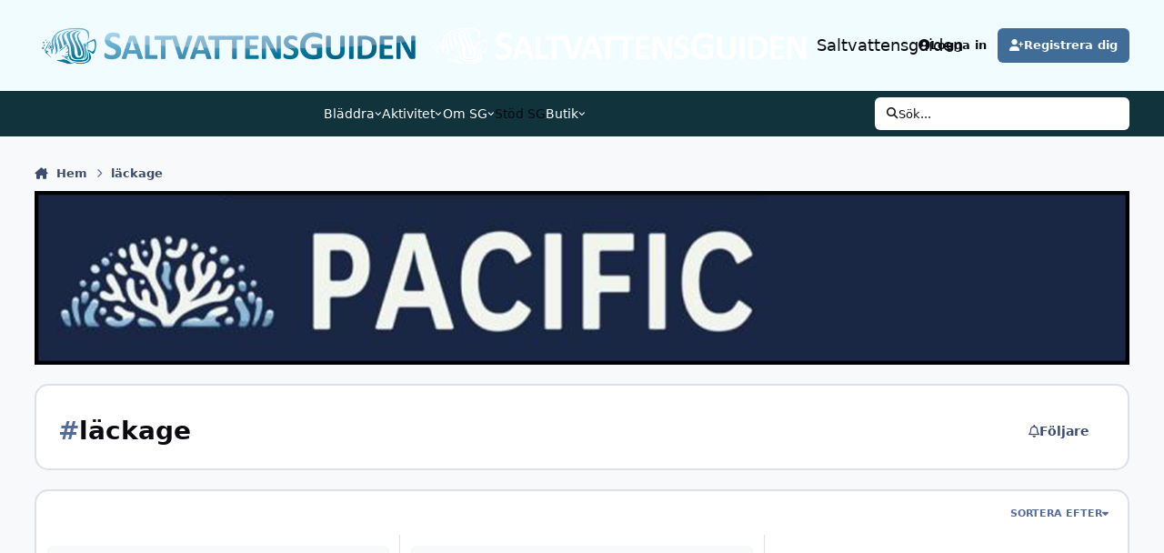

--- FILE ---
content_type: text/html;charset=UTF-8
request_url: https://saltvattensguiden.se/tags/l%C3%A4ckage/
body_size: 19364
content:
<!DOCTYPE html>
<html lang="sv-SE" dir="ltr" 

data-ips-path="/tags/läckage/"
data-ips-scheme='system'
data-ips-scheme-active='system'
data-ips-scheme-default='system'
data-ips-theme="13"
data-ips-scheme-toggle="true"


    data-ips-guest


data-ips-theme-setting-change-scheme='1'
data-ips-theme-setting-link-panels='1'
data-ips-theme-setting-nav-bar-icons='0'
data-ips-theme-setting-mobile-icons-location='footer'
data-ips-theme-setting-mobile-footer-labels='1'
data-ips-theme-setting-sticky-sidebar='1'
data-ips-theme-setting-flip-sidebar='0'

data-ips-layout='default'


	data-ips-setting-compact-richtext


>
	<head data-ips-hook="head">
		<meta charset="utf-8">
		<title data-ips-hook="title">läckage - Saltvattensguiden</title>
		
		
		
		

	
	<script>(() => document.documentElement.setAttribute('data-ips-scheme', (window.matchMedia('(prefers-color-scheme:dark)').matches) ? 'dark':'light'))();</script>

		


	<script>
		(() => {
			function getCookie(n) {
				let v = `; ${document.cookie}`, parts = v.split(`; ${n}=`);
				if (parts.length === 2) return parts.pop().split(';').shift();
			}
			
			const s = getCookie('ips4_scheme_preference');
			if(!s || s === document.documentElement.getAttribute("data-ips-scheme-active")) return;
			if(s === "system"){
				document.documentElement.setAttribute('data-ips-scheme',(window.matchMedia('(prefers-color-scheme:dark)').matches)?'dark':'light');
			} else {
				document.documentElement.setAttribute("data-ips-scheme",s);
			}
			document.documentElement.setAttribute("data-ips-scheme-active",s);
		})();
	</script>

		
			<script>
  (function(i,s,o,g,r,a,m){i['GoogleAnalyticsObject']=r;i[r]=i[r]||function(){
  (i[r].q=i[r].q||[]).push(arguments)},i[r].l=1*new Date();a=s.createElement(o),
  m=s.getElementsByTagName(o)[0];a.async=1;a.src=g;m.parentNode.insertBefore(a,m)
  })(window,document,'script','https://www.google-analytics.com/analytics.js','ga');

  ga('create', 'UA-76241070-1', 'auto');
  ga('send', 'pageview');

</script>
		
		
		
		
		


	<!--!Font Awesome Free 6 by @fontawesome - https://fontawesome.com License - https://fontawesome.com/license/free Copyright 2024 Fonticons, Inc.-->
	<link rel='stylesheet' href='//saltvattensguiden.se/applications/core/interface/static/fontawesome/css/all.min.css?v=6.7.2'>



	<link rel='stylesheet' href='//saltvattensguiden.se/static/css/core_global_framework_framework.css?v=7e4bc56d0a1763419384'>

	<link rel='stylesheet' href='//saltvattensguiden.se/static/css/core_global_flags.css?v=7e4bc56d0a1763419384'>

	<link rel='stylesheet' href='//saltvattensguiden.se/static/css/core_front_core.css?v=7e4bc56d0a1763419384'>

	<link rel='stylesheet' href='//saltvattensguiden.se/static/css/core_front_styles_tags_page.css?v=7e4bc56d0a1763419384'>

	<link rel='stylesheet' href='//saltvattensguiden.se/static/css/forums_front_forums.css?v=7e4bc56d0a1763419384'>


<!-- Content Config CSS Properties -->
<style id="contentOptionsCSS">
    :root {
        --i-embed-max-width: 500px;
        --i-embed-default-width: 500px;
        --i-embed-media-max-width: 100%;
    }
</style>



	
	
	<style id="themeVariables">
		
			:root{

--light__i-primary: hsl(209 41% 42%);
--light__i-primary-relative-l: 39;
--set__logo-light: url('https://saltvattensguiden.se/uploads/set_resources_13/1523542265_6d538d11ecfced46f459ee300b5e80ec_Saltvattensguiden_v5-logo-frg-genomskinlig-desktop_6d5bf1.png');
--set__logo-dark: url('https://saltvattensguiden.se/uploads/set_resources_13/745753756_6d538d11ecfced46f459ee300b5e80ec_Saltvattensguiden_v5-logo-vit-genomskinlig-desktop_b65bff.png');
--set__i-position-navigation: 8;
--set__i-position-breadcrumb: 10;
--set__i-design-border: 2;
--set__i-design-radius: 15;
--set__i-design-shadow: 5;
--i-button--bo-ra: 15;
--light__i-headerPrimary--ba-co: hsl(191 100% 97%);
--light__i-headerSecondary--ba-co: hsl(193 57% 15%);
--light__i-footer--ba-co: hsl(193 57% 15%);
--light__i-headerPrimary--co: var(--i-base-contrast_6);
--set__mobile-logo-light: url('https://saltvattensguiden.se/uploads/set_resources_13/322483373_6d538d11ecfced46f459ee300b5e80ec_Saltvattensguiden_v5-logo-frg-genomskinlig-desktop_6d9b6a.png');
--set__mobile-logo-dark: url('https://saltvattensguiden.se/uploads/set_resources_13/1272544201_6d538d11ecfced46f459ee300b5e80ec_Saltvattensguiden_v5-logo-vit-genomskinlig-desktop_b05095.png');

}
		
	</style>

	
		<style id="themeCustomCSS">
			
		</style>
	

	


		



	<meta name="viewport" content="width=device-width, initial-scale=1, viewport-fit=cover">
	<meta name="apple-mobile-web-app-status-bar-style" content="black-translucent">
	
	
		
		
	
	
		<meta name="twitter:card" content="summary">
	
	
	
		
			
				
					<meta property="og:title" content="läckage">
				
			
		
	
		
			
				
					<meta property="og:type" content="website">
				
			
		
	
		
			
				
					<meta property="og:url" content="https://saltvattensguiden.se/tags/l%C3%A4ckage/">
				
			
		
	
		
			
				
					<meta property="og:site_name" content="Saltvattensguiden">
				
			
		
	
		
			
				
					<meta property="og:locale" content="sv_SE">
				
			
		
	
	
		
			<link rel="canonical" href="https://saltvattensguiden.se/tags/l%C3%A4ckage/">
		
	
	
	
	
	
	<link rel="manifest" href="https://saltvattensguiden.se/manifest.webmanifest/">
	
	

	
	
		
	
		
	
		
	
		
	
		
	
		
	
		
	
		
	
		
	
		
	
		
	
		
	
		
	
		
	
		
	
		
	
		
	
		
	
		
	
		
	
		
	
		
	
		
	
		
			<link rel="apple-touch-icon" href="https://saltvattensguiden.se/uploads/monthly_2021_01/apple-touch-icon-180x180.png?v=1710315456">
		
	

	
	


		

	
	<link rel='icon' href='https://saltvattensguiden.se/uploads/monthly_2019_01/1918565754_sg16-256.ico.e97d268d1670eb238c00899cb69cb0e9.ico' type="image/x-icon">

	</head>
	<body data-ips-hook="body" class="ipsApp ipsApp_front " data-controller="core.front.core.app" data-pageApp="core" data-pageLocation="front" data-pageModule="discover" data-pageController="tag" >
		<a href="#ipsLayout__main" class="ipsSkipToContent">Gå till innehåll</a>
		
		
		

<i-pull-to-refresh aria-hidden="true">
	<div class="iPullToRefresh"></div>
</i-pull-to-refresh>
		


	<i-pwa-install id="ipsPwaInstall">
		
		
			
		
			
		
			
		
			
		
			
		
			
		
			
		
			
		
			
		
			
		
			
		
			
		
			
		
			
		
			
		
			
		
			
		
			
		
			
		
			
		
			
		
			
		
			
		
			
				<img src="https://saltvattensguiden.se/uploads/monthly_2021_01/apple-touch-icon-180x180.png" alt="" width="180" height="180" class="iPwaInstall__icon">
			
		
		<div class="iPwaInstall__content">
			<div class="iPwaInstall__title">View in the app</div>
			<p class="iPwaInstall__desc">A better way to browse. <strong>Learn more</strong>.</p>
		</div>
		<button type="button" class="iPwaInstall__learnMore" popovertarget="iPwaInstall__learnPopover">Learn more</button>
		<button type="button" class="iPwaInstall__dismiss" id="iPwaInstall__dismiss"><span aria-hidden="true">&times;</span><span class="ipsInvisible">Avfärda</span></button>
	</i-pwa-install>
	
	<i-card popover id="iPwaInstall__learnPopover">
		<button class="iCardDismiss" type="button" tabindex="-1" popovertarget="iPwaInstall__learnPopover" popovertargetaction="hide">Close</button>
		<div class="iCard">
			<div class="iCard__content iPwaInstallPopover">
				<div class="i-flex i-gap_2">
					
						
					
						
					
						
					
						
					
						
					
						
					
						
					
						
					
						
					
						
					
						
					
						
					
						
					
						
					
						
					
						
					
						
					
						
					
						
					
						
					
						
					
						
					
						
					
						
							<img src="https://saltvattensguiden.se/uploads/monthly_2021_01/apple-touch-icon-180x180.png" alt="" width="180" height="180" class="iPwaInstallPopover__icon">
						
					
					<div class="i-flex_11 i-align-self_center">
						<div class="i-font-weight_700 i-color_hard">Saltvattensguiden</div>
						<p>A full-screen app on your home screen with push notifications, badges and more.</p>
					</div>
				</div>

				<div class="iPwaInstallPopover__ios">
					<div class="iPwaInstallPopover__title">
						<svg xmlns="http://www.w3.org/2000/svg" viewBox="0 0 384 512"><path d="M318.7 268.7c-.2-36.7 16.4-64.4 50-84.8-18.8-26.9-47.2-41.7-84.7-44.6-35.5-2.8-74.3 20.7-88.5 20.7-15 0-49.4-19.7-76.4-19.7C63.3 141.2 4 184.8 4 273.5q0 39.3 14.4 81.2c12.8 36.7 59 126.7 107.2 125.2 25.2-.6 43-17.9 75.8-17.9 31.8 0 48.3 17.9 76.4 17.9 48.6-.7 90.4-82.5 102.6-119.3-65.2-30.7-61.7-90-61.7-91.9zm-56.6-164.2c27.3-32.4 24.8-61.9 24-72.5-24.1 1.4-52 16.4-67.9 34.9-17.5 19.8-27.8 44.3-25.6 71.9 26.1 2 49.9-11.4 69.5-34.3z"/></svg>
						<span>To install this app on iOS and iPadOS</span>
					</div>
					<ol class="ipsList ipsList--bullets i-color_soft i-margin-top_2">
						<li>Tap the <svg xmlns='http://www.w3.org/2000/svg' viewBox='0 0 416 550.4' class='iPwaInstallPopover__svg'><path d='M292.8 129.6 208 44.8l-84.8 84.8-22.4-22.4L208 0l107.2 107.2-22.4 22.4Z'/><path d='M192 22.4h32v336h-32v-336Z'/><path d='M368 550.4H48c-27.2 0-48-20.8-48-48v-288c0-27.2 20.8-48 48-48h112v32H48c-9.6 0-16 6.4-16 16v288c0 9.6 6.4 16 16 16h320c9.6 0 16-6.4 16-16v-288c0-9.6-6.4-16-16-16H256v-32h112c27.2 0 48 20.8 48 48v288c0 27.2-20.8 48-48 48Z'/></svg> Share icon in Safari</li>
						<li>Scroll the menu and tap <strong>Add to Home Screen</strong>.</li>
						<li>Tap <strong>Add</strong> in the top-right corner.</li>
					</ol>
				</div>
				<div class="iPwaInstallPopover__android">
					<div class="iPwaInstallPopover__title">
						<svg xmlns="http://www.w3.org/2000/svg" viewBox="0 0 576 512"><path d="M420.6 301.9a24 24 0 1 1 24-24 24 24 0 0 1 -24 24m-265.1 0a24 24 0 1 1 24-24 24 24 0 0 1 -24 24m273.7-144.5 47.9-83a10 10 0 1 0 -17.3-10h0l-48.5 84.1a301.3 301.3 0 0 0 -246.6 0L116.2 64.5a10 10 0 1 0 -17.3 10h0l47.9 83C64.5 202.2 8.2 285.6 0 384H576c-8.2-98.5-64.5-181.8-146.9-226.6"/></svg>
						<span>To install this app on Android</span>
					</div>
					<ol class="ipsList ipsList--bullets i-color_soft i-margin-top_2">
						<li>Tap the 3-dot menu (⋮) in the top-right corner of the browser.</li>
						<li>Tap <strong>Add to Home screen</strong> or <strong>Install app</strong>.</li>
						<li>Confirm by tapping <strong>Install</strong>.</li>
					</ol>
				</div>
			</div>
		</div>
	</i-card>

		
		<div class="ipsLayout" id="ipsLayout" data-ips-hook="layout">
			
			<div class="ipsLayout__app" data-ips-hook="app">
				
				<div data-ips-hook="mobileHeader" class="ipsMobileHeader ipsResponsive_header--mobile">
					
<a href="https://saltvattensguiden.se/" data-ips-hook="logo" class="ipsLogo ipsLogo--mobile" accesskey="1">
	
		

    
    
    
    <picture class='ipsLogo__image ipsLogo__image--light'>
        <source srcset="[data-uri]" media="(min-width: 980px)">
        <img src="https://saltvattensguiden.se/uploads/set_resources_13/322483373_6d538d11ecfced46f459ee300b5e80ec_Saltvattensguiden_v5-logo-frg-genomskinlig-desktop_6d9b6a.png" width="1500" height="150" alt='Saltvattensguiden' data-ips-theme-image='mobile-logo-light'>
    </picture>

		

    
    
    
    <picture class='ipsLogo__image ipsLogo__image--dark'>
        <source srcset="[data-uri]" media="(min-width: 980px)">
        <img src="https://saltvattensguiden.se/uploads/set_resources_13/1272544201_6d538d11ecfced46f459ee300b5e80ec_Saltvattensguiden_v5-logo-vit-genomskinlig-desktop_b05095.png" width="1500" height="150" alt='Saltvattensguiden' data-ips-theme-image='mobile-logo-dark'>
    </picture>

	
  	<div class="ipsLogo__text">
		<span class="ipsLogo__name" data-ips-theme-text="set__i-logo-text">Saltvattensguiden</span>
		
			<span class="ipsLogo__slogan" data-ips-theme-text="set__i-logo-slogan"></span>
		
	</div>
</a>
					
<ul data-ips-hook="mobileNavHeader" class="ipsMobileNavIcons ipsResponsive_header--mobile">
	
		<li data-el="guest">
			<button type="button" class="ipsMobileNavIcons__button ipsMobileNavIcons__button--primary" aria-controls="ipsOffCanvas--guest" aria-expanded="false" data-ipscontrols>
				<span>Logga in</span>
			</button>
		</li>
	
	
	
		
	
    
	
	
</ul>
				</div>
				
				


				
					
<nav class="ipsBreadcrumb ipsBreadcrumb--mobile ipsResponsive_header--mobile" aria-label="Breadcrumbs" >
	<ol itemscope itemtype="https://schema.org/BreadcrumbList" class="ipsBreadcrumb__list">
		<li itemprop="itemListElement" itemscope itemtype="https://schema.org/ListItem">
			<a title="Hem" href="https://saltvattensguiden.se/" itemprop="item">
				<i class="fa-solid fa-house-chimney"></i> <span itemprop="name">Hem</span>
			</a>
			<meta itemprop="position" content="1">
		</li>
		
		
		
			
				<li itemprop="itemListElement" itemscope itemtype="https://schema.org/ListItem">
					<a href="https://saltvattensguiden.se/tags/l%C3%A4ckage/" itemprop="item">
						<span itemprop="name">läckage </span>
					</a>
					<meta itemprop="position" content="2">
				</li>
			
			
		
	</ol>
	<ul class="ipsBreadcrumb__feed" data-ips-hook="feed">
		
		<li >
			<a data-action="defaultStream" href="https://saltvattensguiden.se/discover/" ><i class="fa-regular fa-file-lines"></i> <span data-role="defaultStreamName">All Aktivitet</span></a>
		</li>
	</ul>
</nav>
				
				
					<header data-ips-hook="header" class="ipsHeader ipsResponsive_header--desktop">
						
						
							<div data-ips-hook="primaryHeader" class="ipsHeader__primary" >
								<div class="ipsWidth ipsHeader__align">
									<div data-ips-header-position="4" class="ipsHeader__start">


	
		<div data-ips-header-content='logo'>
			<!-- logo -->
			
				
<a href="https://saltvattensguiden.se/" data-ips-hook="logo" class="ipsLogo ipsLogo--desktop" accesskey="1">
	
		

    
    
    
    <picture class='ipsLogo__image ipsLogo__image--light'>
        <source srcset="[data-uri]" media="(max-width: 979px)">
        <img src="https://saltvattensguiden.se/uploads/set_resources_13/160599165_6d538d11ecfced46f459ee300b5e80ec_Saltvattensguiden_v5-logo-frg-genomskinlig-desktop_938bcc.png" width="1500" height="150" alt='Saltvattensguiden' data-ips-theme-image='logo-light'>
    </picture>

		

    
    
    
    <picture class='ipsLogo__image ipsLogo__image--dark'>
        <source srcset="[data-uri]" media="(max-width: 979px)">
        <img src="https://saltvattensguiden.se/uploads/set_resources_13/484763007_6d538d11ecfced46f459ee300b5e80ec_Saltvattensguiden_v5-logo-vit-genomskinlig-desktop_e5d14d.png" width="1500" height="150" alt='Saltvattensguiden' data-ips-theme-image='logo-dark'>
    </picture>

	
  	<div class="ipsLogo__text">
		<span class="ipsLogo__name" data-ips-theme-text="set__i-logo-text">Saltvattensguiden</span>
		
			<span class="ipsLogo__slogan" data-ips-theme-text="set__i-logo-slogan"></span>
		
	</div>
</a>
			
			
			    
			    
			    
			    
			
		</div>
	

	

	

	

	
</div>
									<div data-ips-header-position="5" class="ipsHeader__center">


	

	

	

	

	
</div>
									<div data-ips-header-position="6" class="ipsHeader__end">


	

	

	
		<div data-ips-header-content='user'>
			<!-- user -->
			
			
			    
			    
				    

	<ul id="elUserNav" data-ips-hook="userBarGuest" class="ipsUserNav ipsUserNav--guest">
        
		
        
        
        
            
            <li id="elSignInLink" data-el="sign-in">
                <button type="button" id="elUserSignIn" popovertarget="elUserSignIn_menu" class="ipsUserNav__link">
                	<i class="fa-solid fa-circle-user"></i>
                	<span class="ipsUserNav__text">Logga in</span>
                </button>                
                
<i-dropdown popover id="elUserSignIn_menu">
	<div class="iDropdown">
		<form accept-charset='utf-8' method='post' action='https://saltvattensguiden.se/login/'>
			<input type="hidden" name="csrfKey" value="ac281b312bd91b28dc5ba264986ce5f6">
			<input type="hidden" name="ref" value="aHR0cHM6Ly9zYWx0dmF0dGVuc2d1aWRlbi5zZS90YWdzL2wlQzMlQTRja2FnZS8=">
			<div data-role="loginForm">
				
				
				
					<div class='ipsColumns ipsColumns--lines'>
						<div class='ipsColumns__primary' id='elUserSignIn_internal'>
							
<div class="">
	<h4 class="ipsTitle ipsTitle--h3 i-padding_2 i-padding-bottom_0 i-color_hard">Logga in</h4>
	<ul class='ipsForm ipsForm--vertical ipsForm--login-popup'>
		<li class="ipsFieldRow ipsFieldRow--noLabel ipsFieldRow--fullWidth">
			<label class="ipsFieldRow__label" for="login_popup_email">E-postadress</label>
			<div class="ipsFieldRow__content">
                <input type="email" class='ipsInput ipsInput--text' placeholder="E-postadress" name="auth" autocomplete="email" id='login_popup_email'>
			</div>
		</li>
		<li class="ipsFieldRow ipsFieldRow--noLabel ipsFieldRow--fullWidth">
			<label class="ipsFieldRow__label" for="login_popup_password">Lösenord</label>
			<div class="ipsFieldRow__content">
				<input type="password" class='ipsInput ipsInput--text' placeholder="Lösenord" name="password" autocomplete="current-password" id='login_popup_password'>
			</div>
		</li>
		<li class="ipsFieldRow ipsFieldRow--checkbox">
			<input type="checkbox" name="remember_me" id="remember_me_checkbox_popup" value="1" checked class="ipsInput ipsInput--toggle">
			<div class="ipsFieldRow__content">
				<label class="ipsFieldRow__label" for="remember_me_checkbox_popup">Kom ihåg mig</label>
				<div class="ipsFieldRow__desc">Ej rekommenderat på offentliga platser</div>
			</div>
		</li>
		<li class="ipsSubmitRow">
			<button type="submit" name="_processLogin" value="usernamepassword" class="ipsButton ipsButton--primary i-width_100p">Logga in</button>
			
				<p class="i-color_soft i-link-color_inherit i-font-weight_500 i-font-size_-1 i-margin-top_2">
					
						<a href='https://saltvattensguiden.se/lostpassword/' data-ipsDialog data-ipsDialog-title='Glömt lösenord?'>
					
					Glömt lösenord?</a>
				</p>
			
		</li>
	</ul>
</div>
						</div>
						<div class='ipsColumns__secondary i-basis_280'>
							<div id='elUserSignIn_external'>
								<p class='ipsTitle ipsTitle--h3 i-padding_2 i-padding-bottom_0 i-color_soft'>Eller logga in med något av dessa</p>
								<div class='i-grid i-gap_2 i-padding_2'>
									
										<div>
											

<button type="submit" name="_processLogin" value="2" class='ipsSocial ipsSocial--facebook' style="background-color: #3a579a">
	
		<span class='ipsSocial__icon'>
			
				
					<svg xmlns="http://www.w3.org/2000/svg" viewBox="0 0 320 512"><path d="M80 299.3V512H196V299.3h86.5l18-97.8H196V166.9c0-51.7 20.3-71.5 72.7-71.5c16.3 0 29.4 .4 37 1.2V7.9C291.4 4 256.4 0 236.2 0C129.3 0 80 50.5 80 159.4v42.1H14v97.8H80z"/></svg>
				
			
		</span>
		<span class='ipsSocial__text'>Logga in med Facebook</span>
	
</button>
										</div>
									
								</div>
							</div>
						</div>
					</div>
				
			</div>
		</form>
	</div>
</i-dropdown>
            </li>
            
        
		
			<li data-el="sign-up">
				
					<a href="https://saltvattensguiden.se/register/" class="ipsUserNav__link ipsUserNav__link--sign-up" data-ipsdialog data-ipsdialog-size="narrow" data-ipsdialog-title="Registrera dig"  id="elRegisterButton">
						<i class="fa-solid fa-user-plus"></i>
						<span class="ipsUserNav__text">Registrera dig</span>
					</a>
				
			</li>
		
		
	</ul>

			    
			    
			    
			
		</div>
	

	

	
</div>
								</div>
							</div>
						
						
							<div data-ips-hook="secondaryHeader" class="ipsHeader__secondary" >
								<div class="ipsWidth ipsHeader__align">
									<div data-ips-header-position="7" class="ipsHeader__start">


	

	

	

	

	
</div>
									<div data-ips-header-position="8" class="ipsHeader__center">


	

	
		<div data-ips-header-content='navigation'>
			<!-- navigation -->
			
			
			    
				    


<nav data-ips-hook="navBar" class="ipsNav" aria-label="Primary">
	<i-navigation-menu>
		<ul class="ipsNavBar" data-role="menu">
			


	
		
		
		
		<li  data-id="1"  data-navApp="core" data-navExt="Menu" >
			
			
				
					<button aria-expanded="false" aria-controls="elNavSecondary_1" data-ipscontrols type="button">
						<span class="ipsNavBar__icon" aria-hidden="true">
							
								<i class="fa-solid" style="--icon:'\f1c5'"></i>
							
						</span>
						<span class="ipsNavBar__text">
							<span class="ipsNavBar__label">Bläddra</span>
							<i class="fa-solid fa-angle-down"></i>
						</span>
					</button>
					
						<ul class='ipsNav__dropdown' id='elNavSecondary_1' data-ips-hidden-light-dismiss hidden>
							


	
		
		
		
		<li  data-id="8"  data-navApp="forums" data-navExt="Forums" >
			
			
				
					<a href="https://saltvattensguiden.se"  data-navItem-id="8" >
						<span class="ipsNavBar__icon" aria-hidden="true">
							
								<i class="fa-solid" style="--icon:'\f075'"></i>
							
						</span>
						<span class="ipsNavBar__text">
							<span class="ipsNavBar__label">Forum</span>
						</span>
					</a>
				
			
		</li>
	

	

	

	

	

	

	

	
		
		
		
		<li  data-id="33"  data-navApp="core" data-navExt="Menu" >
			
			
				<button aria-expanded="false" aria-controls="elNavSecondary_33" data-ipscontrols type="button">
					<span class="ipsNavBar__icon" aria-hidden="true">
						
							<i class="fa-solid" style="--icon:'\f1c5'"></i>
						
					</span>
					<span class="ipsNavBar__text">
						<span class="ipsNavBar__label">Länkar</span>
						<i class="fa-solid fa-angle-down"></i>
					</span>
				</button>
				
					<ul class='ipsNav__dropdown' id='elNavSecondary_33'  hidden>
						

	
		
			<li >
				<a href='http://se.reeflex.net/' target='_blank' rel="noopener">
					<span class="ipsNavBar__icon" aria-hidden="true">
						
							<i class="fa-solid" style="--icon:'\f1c5'"></i>
						
					</span>
					<span class="ipsNavBar__text">
						<span class="ipsNavBar__label">Reeflex</span>
					</span>
				</a>
			</li>
		
	

	
		
			<li >
				<a href='https://www.youtube.com/channel/UCIFYo9sxh5WXVaTV_tnqxlA/videos?view=0&amp;shelf_id=0&amp;sort=dd' target='_blank' rel="noopener">
					<span class="ipsNavBar__icon" aria-hidden="true">
						
							<i class="fa-solid" style="--icon:'\f1c5'"></i>
						
					</span>
					<span class="ipsNavBar__text">
						<span class="ipsNavBar__label">Sjöfartsmuseet Akvariet på YouTube</span>
					</span>
				</a>
			</li>
		
	

	
		
			<li >
				<a href='https://www.youtube.com/@Saltvattensguiden-lu7bv' target='_blank' rel="noopener">
					<span class="ipsNavBar__icon" aria-hidden="true">
						
							<i class="fa-solid" style="--icon:'\f1c5'"></i>
						
					</span>
					<span class="ipsNavBar__text">
						<span class="ipsNavBar__label">Saltvattensguiden på YouTube</span>
					</span>
				</a>
			</li>
		
	

					</ul>
				
			
		</li>
	

						</ul>
					
				
			
		</li>
	

	
		
		
		
		<li  data-id="2"  data-navApp="core" data-navExt="Menu" >
			
			
				
					<button aria-expanded="false" aria-controls="elNavSecondary_2" data-ipscontrols type="button">
						<span class="ipsNavBar__icon" aria-hidden="true">
							
								<i class="fa-solid" style="--icon:'\f1c5'"></i>
							
						</span>
						<span class="ipsNavBar__text">
							<span class="ipsNavBar__label">Aktivitet</span>
							<i class="fa-solid fa-angle-down"></i>
						</span>
					</button>
					
						<ul class='ipsNav__dropdown' id='elNavSecondary_2' data-ips-hidden-light-dismiss hidden>
							


	
		
		
		
		<li  data-id="7"  data-navApp="core" data-navExt="Search" >
			
			
				
					<a href="https://saltvattensguiden.se/search/"  data-navItem-id="7" >
						<span class="ipsNavBar__icon" aria-hidden="true">
							
								<i class="fa-solid" style="--icon:'\f002'"></i>
							
						</span>
						<span class="ipsNavBar__text">
							<span class="ipsNavBar__label">Sök</span>
						</span>
					</a>
				
			
		</li>
	

	
		
		
		
		<li  data-id="5"  data-navApp="core" data-navExt="YourActivityStreamsItem" data-streamid='5'>
			
			
				
					<a href="https://saltvattensguiden.se/discover/unread/"  data-navItem-id="5" >
						<span class="ipsNavBar__icon" aria-hidden="true">
							
								<i class="fa-solid" style="--icon:'\f1ea'"></i>
							
						</span>
						<span class="ipsNavBar__text">
							<span class="ipsNavBar__label">Vad är nytt?</span>
						</span>
					</a>
				
			
		</li>
	

	
		
		
		
		<li  data-id="3"  data-navApp="core" data-navExt="AllActivity" >
			
			
				
					<a href="https://saltvattensguiden.se/discover/"  data-navItem-id="3" >
						<span class="ipsNavBar__icon" aria-hidden="true">
							
								<i class="fa-solid" style="--icon:'\f0ca'"></i>
							
						</span>
						<span class="ipsNavBar__text">
							<span class="ipsNavBar__label">All Aktivitet</span>
						</span>
					</a>
				
			
		</li>
	

	
		
		
		
		<li  data-id="4"  data-navApp="core" data-navExt="YourActivityStreams" >
			
			
				
					<a href="#"  data-navItem-id="4" >
						<span class="ipsNavBar__icon" aria-hidden="true">
							
								<i class="fa-solid" style="--icon:'\f0ae'"></i>
							
						</span>
						<span class="ipsNavBar__text">
							<span class="ipsNavBar__label">Mitt Aktivitetsflöde</span>
						</span>
					</a>
				
			
		</li>
	

	
		
		
		
		<li  data-id="6"  data-navApp="core" data-navExt="YourActivityStreamsItem" data-streamid='6'>
			
			
				
					<a href="https://saltvattensguiden.se/discover/content-started/"  data-navItem-id="6" >
						<span class="ipsNavBar__icon" aria-hidden="true">
							
								<i class="fa-solid" style="--icon:'\f2bd'"></i>
							
						</span>
						<span class="ipsNavBar__text">
							<span class="ipsNavBar__label">Innehåll jag startat</span>
						</span>
					</a>
				
			
		</li>
	

	

	

	

	
		
		
		
		<li  data-id="16"  data-navApp="core" data-navExt="OnlineUsers" >
			
			
				
					<a href="https://saltvattensguiden.se/online/"  data-navItem-id="16" >
						<span class="ipsNavBar__icon" aria-hidden="true">
							
								<i class="fa-solid" style="--icon:'\f017'"></i>
							
						</span>
						<span class="ipsNavBar__text">
							<span class="ipsNavBar__label">Användare Online</span>
						</span>
					</a>
				
			
		</li>
	

	

						</ul>
					
				
			
		</li>
	

	
		
		
		
		<li  data-id="58"  data-navApp="core" data-navExt="Menu" >
			
			
				
					<button aria-expanded="false" aria-controls="elNavSecondary_58" data-ipscontrols type="button">
						<span class="ipsNavBar__icon" aria-hidden="true">
							
								<i class="fa-solid" style="--icon:'\f1c5'"></i>
							
						</span>
						<span class="ipsNavBar__text">
							<span class="ipsNavBar__label">Om SG</span>
							<i class="fa-solid fa-angle-down"></i>
						</span>
					</button>
					
						<ul class='ipsNav__dropdown' id='elNavSecondary_58' data-ips-hidden-light-dismiss hidden>
							


	
		
		
		
		<li  data-id="56"  data-navApp="cms" data-navExt="Pages" >
			
			
				
					<a href="https://saltvattensguiden.se/regler.html/"  data-navItem-id="56" >
						<span class="ipsNavBar__icon" aria-hidden="true">
							
								<i class="fa-solid" style="--icon:'\f15c'"></i>
							
						</span>
						<span class="ipsNavBar__text">
							<span class="ipsNavBar__label">Forumregler</span>
						</span>
					</a>
				
			
		</li>
	

	
		
		
		
		<li  data-id="59"  data-navApp="cms" data-navExt="Pages" >
			
			
				
					<a href="https://saltvattensguiden.se/foreningen.html/"  data-navItem-id="59" >
						<span class="ipsNavBar__icon" aria-hidden="true">
							
								<i class="fa-solid" style="--icon:'\f15c'"></i>
							
						</span>
						<span class="ipsNavBar__text">
							<span class="ipsNavBar__label">Föreningen SG</span>
						</span>
					</a>
				
			
		</li>
	

	
		
		
		
		<li  data-id="57"  data-navApp="cms" data-navExt="Pages" >
			
			
				
					<a href="https://saltvattensguiden.se/sgsponsrar.html/"  data-navItem-id="57" >
						<span class="ipsNavBar__icon" aria-hidden="true">
							
								<i class="fa-solid" style="--icon:'\f15c'"></i>
							
						</span>
						<span class="ipsNavBar__text">
							<span class="ipsNavBar__label">SG sponsrar</span>
						</span>
					</a>
				
			
		</li>
	

	
		
		
		
		<li  data-id="18"  data-navApp="core" data-navExt="Menu" >
			
			
				<button aria-expanded="false" aria-controls="elNavSecondary_18" data-ipscontrols type="button">
					<span class="ipsNavBar__icon" aria-hidden="true">
						
							<i class="fa-solid" style="--icon:'\f1c5'"></i>
						
					</span>
					<span class="ipsNavBar__text">
						<span class="ipsNavBar__label">Annonsörer</span>
						<i class="fa-solid fa-angle-down"></i>
					</span>
				</button>
				
					<ul class='ipsNav__dropdown' id='elNavSecondary_18'  hidden>
						

	
		
			<li >
				<a href='https://saltvattensguiden.se/annonsorer.html/' >
					<span class="ipsNavBar__icon" aria-hidden="true">
						
							<i class="fa-solid" style="--icon:'\f15c'"></i>
						
					</span>
					<span class="ipsNavBar__text">
						<span class="ipsNavBar__label">Våra annonsörer</span>
					</span>
				</a>
			</li>
		
	

	
		
			<li >
				<a href='https://saltvattensguiden.se/forannonsorer.html/' >
					<span class="ipsNavBar__icon" aria-hidden="true">
						
							<i class="fa-solid" style="--icon:'\f15c'"></i>
						
					</span>
					<span class="ipsNavBar__text">
						<span class="ipsNavBar__label">Bli annonsör</span>
					</span>
				</a>
			</li>
		
	

					</ul>
				
			
		</li>
	

	
		
		
		
		<li  data-id="60"  data-navApp="cms" data-navExt="Pages" >
			
			
				
					<a href="https://saltvattensguiden.se/infokoposalj.html/"  data-navItem-id="60" >
						<span class="ipsNavBar__icon" aria-hidden="true">
							
								<i class="fa-solid" style="--icon:'\f15c'"></i>
							
						</span>
						<span class="ipsNavBar__text">
							<span class="ipsNavBar__label">Information om Köp och Sälj</span>
						</span>
					</a>
				
			
		</li>
	

	
		
		
		
		<li  data-id="69"  data-navApp="cms" data-navExt="Pages" >
			
			
				
					<a href="https://saltvattensguiden.se/infoaffarerochnyheter.html/"  data-navItem-id="69" >
						<span class="ipsNavBar__icon" aria-hidden="true">
							
								<i class="fa-solid" style="--icon:'\f15c'"></i>
							
						</span>
						<span class="ipsNavBar__text">
							<span class="ipsNavBar__label">Information om Affärer och nyheter</span>
						</span>
					</a>
				
			
		</li>
	

						</ul>
					
				
			
		</li>
	

	
		
		
		
		<li  data-id="52"  data-navApp="core" data-navExt="CustomItem" >
			
			
				
					<a href="https://saltvattensguiden.se/subscriptions/"  data-navItem-id="52" >
						<span class="ipsNavBar__icon" aria-hidden="true">
							
								<i class="fa-solid" style="--icon:'\f1c5'"></i>
							
						</span>
						<span class="ipsNavBar__text">
							<span class="ipsNavBar__label">Stöd SG</span>
						</span>
					</a>
				
			
		</li>
	

	
		
		
		
		<li  data-id="91"  data-navApp="core" data-navExt="Menu" >
			
			
				
					<button aria-expanded="false" aria-controls="elNavSecondary_91" data-ipscontrols type="button">
						<span class="ipsNavBar__icon" aria-hidden="true">
							
								<i class="fa-solid" style="--icon:'\f1c5'"></i>
							
						</span>
						<span class="ipsNavBar__text">
							<span class="ipsNavBar__label">Butik</span>
							<i class="fa-solid fa-angle-down"></i>
						</span>
					</button>
					
						<ul class='ipsNav__dropdown' id='elNavSecondary_91' data-ips-hidden-light-dismiss hidden>
							


	

	

	

	

						</ul>
					
				
			
		</li>
	

	

	

	

			<li data-role="moreLi" hidden>
				<button aria-expanded="false" aria-controls="nav__more" data-ipscontrols type="button">
					<span class="ipsNavBar__icon" aria-hidden="true">
						<i class="fa-solid fa-bars"></i>
					</span>
					<span class="ipsNavBar__text">
						<span class="ipsNavBar__label">Mer</span>
						<i class="fa-solid fa-angle-down"></i>
					</span>
				</button>
				<ul class="ipsNav__dropdown" id="nav__more" data-role="moreMenu" data-ips-hidden-light-dismiss hidden></ul>
			</li>
		</ul>
		<div class="ipsNavPriority js-ipsNavPriority" aria-hidden="true">
			<ul class="ipsNavBar" data-role="clone">
				<li data-role="moreLiClone">
					<button aria-expanded="false" aria-controls="nav__more" data-ipscontrols type="button">
						<span class="ipsNavBar__icon" aria-hidden="true">
							<i class="fa-solid fa-bars"></i>
						</span>
						<span class="ipsNavBar__text">
							<span class="ipsNavBar__label">Mer</span>
							<i class="fa-solid fa-angle-down"></i>
						</span>
					</button>
				</li>
				


	
		
		
		
		<li  data-id="1"  data-navApp="core" data-navExt="Menu" >
			
			
				
					<button aria-expanded="false" aria-controls="elNavSecondary_1" data-ipscontrols type="button">
						<span class="ipsNavBar__icon" aria-hidden="true">
							
								<i class="fa-solid" style="--icon:'\f1c5'"></i>
							
						</span>
						<span class="ipsNavBar__text">
							<span class="ipsNavBar__label">Bläddra</span>
							<i class="fa-solid fa-angle-down"></i>
						</span>
					</button>
					
				
			
		</li>
	

	
		
		
		
		<li  data-id="2"  data-navApp="core" data-navExt="Menu" >
			
			
				
					<button aria-expanded="false" aria-controls="elNavSecondary_2" data-ipscontrols type="button">
						<span class="ipsNavBar__icon" aria-hidden="true">
							
								<i class="fa-solid" style="--icon:'\f1c5'"></i>
							
						</span>
						<span class="ipsNavBar__text">
							<span class="ipsNavBar__label">Aktivitet</span>
							<i class="fa-solid fa-angle-down"></i>
						</span>
					</button>
					
				
			
		</li>
	

	
		
		
		
		<li  data-id="58"  data-navApp="core" data-navExt="Menu" >
			
			
				
					<button aria-expanded="false" aria-controls="elNavSecondary_58" data-ipscontrols type="button">
						<span class="ipsNavBar__icon" aria-hidden="true">
							
								<i class="fa-solid" style="--icon:'\f1c5'"></i>
							
						</span>
						<span class="ipsNavBar__text">
							<span class="ipsNavBar__label">Om SG</span>
							<i class="fa-solid fa-angle-down"></i>
						</span>
					</button>
					
				
			
		</li>
	

	
		
		
		
		<li  data-id="52"  data-navApp="core" data-navExt="CustomItem" >
			
			
				
					<a href="https://saltvattensguiden.se/subscriptions/"  data-navItem-id="52" >
						<span class="ipsNavBar__icon" aria-hidden="true">
							
								<i class="fa-solid" style="--icon:'\f1c5'"></i>
							
						</span>
						<span class="ipsNavBar__text">
							<span class="ipsNavBar__label">Stöd SG</span>
						</span>
					</a>
				
			
		</li>
	

	
		
		
		
		<li  data-id="91"  data-navApp="core" data-navExt="Menu" >
			
			
				
					<button aria-expanded="false" aria-controls="elNavSecondary_91" data-ipscontrols type="button">
						<span class="ipsNavBar__icon" aria-hidden="true">
							
								<i class="fa-solid" style="--icon:'\f1c5'"></i>
							
						</span>
						<span class="ipsNavBar__text">
							<span class="ipsNavBar__label">Butik</span>
							<i class="fa-solid fa-angle-down"></i>
						</span>
					</button>
					
				
			
		</li>
	

	

	

	

			</ul>
		</div>
	</i-navigation-menu>
</nav>
			    
			    
			    
			    
			
		</div>
	

	

	

	
</div>
									<div data-ips-header-position="9" class="ipsHeader__end">


	

	

	

	

	
		<div data-ips-header-content='search'>
			<!-- search -->
			
			
			    
			    
			    
			    
				    

	<button class='ipsSearchPseudo' popovertarget="ipsSearchDialog" type="button">
		<i class="fa-solid fa-magnifying-glass"></i>
		<span>Sök...</span>
	</button>

			    
			
		</div>
	
</div>
								</div>
							</div>
						
					</header>
				
				<main data-ips-hook="main" class="ipsLayout__main" id="ipsLayout__main" tabindex="-1">
					<div class="ipsWidth ipsWidth--main-content">
						<div class="ipsContentWrap">
							
								<div class="ipsHeaderExtra ipsResponsive_header--desktop" >
									<div data-ips-header-position="10" class="ipsHeaderExtra__start">


	

	

	

	
		<div data-ips-header-content='breadcrumb'>
			<!-- breadcrumb -->
			
			
			    
			    
			    
				    
<nav class="ipsBreadcrumb ipsBreadcrumb--top " aria-label="Breadcrumbs" >
	<ol itemscope itemtype="https://schema.org/BreadcrumbList" class="ipsBreadcrumb__list">
		<li itemprop="itemListElement" itemscope itemtype="https://schema.org/ListItem">
			<a title="Hem" href="https://saltvattensguiden.se/" itemprop="item">
				<i class="fa-solid fa-house-chimney"></i> <span itemprop="name">Hem</span>
			</a>
			<meta itemprop="position" content="1">
		</li>
		
		
		
			
				<li itemprop="itemListElement" itemscope itemtype="https://schema.org/ListItem">
					<a href="https://saltvattensguiden.se/tags/l%C3%A4ckage/" itemprop="item">
						<span itemprop="name">läckage </span>
					</a>
					<meta itemprop="position" content="2">
				</li>
			
			
		
	</ol>
	<ul class="ipsBreadcrumb__feed" data-ips-hook="feed">
		
		<li >
			<a data-action="defaultStream" href="https://saltvattensguiden.se/discover/" ><i class="fa-regular fa-file-lines"></i> <span data-role="defaultStreamName">All Aktivitet</span></a>
		</li>
	</ul>
</nav>
			    
			    
			
		</div>
	

	
</div>
									<div data-ips-header-position="11" class="ipsHeaderExtra__center">


	

	

	

	

	
</div>
									<div data-ips-header-position="12" class="ipsHeaderExtra__end">


	

	

	

	

	
</div>
								</div>
							
							

							<div class="ipsLayout__columns">
								<section data-ips-hook="primaryColumn" class="ipsLayout__primary-column">
									
										<div class="i-margin-bottom_block" data-ips-ad="global_header">
											

<div class='ips7e4bc56d0a i-text-align_center'>
	<ul>
		
		<li class='ips7e4bc56d0a_large ipsResponsive_showDesktop'>
			
				<a href='https://saltvattensguiden.se/index.php?app=core&amp;module=system&amp;controller=redirect&amp;do=advertisement&amp;ad=27&amp;key=42ad1b0db0f01b888e244a56d83a7e3dd0d0da0b09f21ca24dd58d349870e7a5' target='_blank' rel='nofollow noopener'>
			
				<img src='https://saltvattensguiden.se/uploads/monthly_2024_10/Pacific-banner.png.7aeda53a6f8111d21f2c7046f70a9418.png' alt="advertisement_alt"  loading="lazy">
			
				</a>
			
		</li>
		
		<li class='ips7e4bc56d0a_medium ipsResponsive_showTablet'>
			
				<a href='https://saltvattensguiden.se/index.php?app=core&amp;module=system&amp;controller=redirect&amp;do=advertisement&amp;ad=27&amp;key=42ad1b0db0f01b888e244a56d83a7e3dd0d0da0b09f21ca24dd58d349870e7a5' target='_blank' rel='nofollow noopener'>
			
				<img src='https://saltvattensguiden.se/uploads/monthly_2024_10/Pacific-banner.png.7aeda53a6f8111d21f2c7046f70a9418.png' alt="advertisement_alt"  loading="lazy">
			
				</a>
			
		</li>

		<li class='ips7e4bc56d0a_small ipsResponsive_showPhone'>
			
				<a href='https://saltvattensguiden.se/index.php?app=core&amp;module=system&amp;controller=redirect&amp;do=advertisement&amp;ad=27&amp;key=42ad1b0db0f01b888e244a56d83a7e3dd0d0da0b09f21ca24dd58d349870e7a5' target='_blank' rel='nofollow noopener'>
			
				<img src='https://saltvattensguiden.se/uploads/monthly_2024_10/Pacific-banner.png.7aeda53a6f8111d21f2c7046f70a9418.png' alt="advertisement_alt"  loading="lazy">
			
				</a>
			
		</li>
		
	</ul>
	
</div>

										</div>
									
									
									
                                    
									

	





    
    

									
<div id="elTagHeader" class='ipsBox ipsBox--tagsHeader ipsPageHeader ipsPull'>
    

<div class='ipsCoverPhoto' data-controller='core.global.core.coverPhoto' data-url="https://saltvattensguiden.se/tags/l%C3%A4ckage/?&amp;csrfKey=ac281b312bd91b28dc5ba264986ce5f6" data-coverOffset='0' style='--offset:0' id='elCoverPhoto_978768655'>
	
	
		<div class='ipsCoverPhoto__container ipsCoverPhoto__container--default'>
			<div class="ipsFallbackImage" style="--i-empty-image-random--ba-co: #3ede3e;"></div>
		</div>
	
	
</div>

<div class="ipsPageHeader__row">
	<div class="ipsPageHeader__primary">
		<div class="i-flex i-flex-wrap_wrap i-gap_2 i-align-items_center">
			<div class='ipsPageHeader__title'>
				<h2 class="i-flex i-flex-wrap_wrap i-gap_3 i-row-gap_0">
					
						<span class="i-color_soft">#</span>läckage
					
				</h2>
			</div>
			<div class="i-flex_00 i-margin-start_auto">
				

<div data-followApp='core' data-followArea='tag' data-followID='1029' data-controller='core.front.core.followButton'>
	

	<a data-ips-hook="guest" href="https://saltvattensguiden.se/login/" rel="nofollow" class="ipsButton ipsButton--follow" data-role="followButton" data-ipstooltip title="Logga in för att kunna följa detta">
		<span>
			<i class="fa-regular fa-bell"></i>
			<span class="ipsButton__label">Följare</span>
		</span>
		
	</a>

</div>
			</div>
		</div>
		
	</div>
</div>
    
</div>
<div id='elTagControls' class="ipsBox ipsBox--tagsFeed ipsTagsFeed ipsPull ipsBox--clip">
    
	<div id='ipsTabs_tag_content' class='ipsTabs__panels'>
<div data-baseurl='https://saltvattensguiden.se/tags/l%C3%A4ckage/?&amp;tab=forums__Topic' data-resort='listResort' data-controller='core.global.core.table'   data-tableID='754f2efb0a224cdd326c335290d2eaab'>
	

	
	<div class="ipsButtonBar ipsButtonBar--top">
		<div class="ipsButtonBar__pagination" data-role="tablePagination" hidden>
			


		</div>
		<div class="ipsButtonBar__end">
			<ul class="ipsDataFilters">
				
					<li>
						
							<button class='ipsDataFilters__button' id="elSortByMenu_046c18249bac6e4a5ec135631d86c622" type="button" popovertarget="elSortByMenu_046c18249bac6e4a5ec135631d86c622_menu" data-role="sortButton">
								<span>Sortera efter</span><i class="fa-solid fa-caret-down"></i>
							</button>
							<i-dropdown id="elSortByMenu_046c18249bac6e4a5ec135631d86c622_menu" popover data-i-dropdown-selectable="radio">
								<div class="iDropdown">
									<ul class="iDropdown__items">
										
										
											<li><a href="https://saltvattensguiden.se/tags/l%C3%A4ckage/?&amp;tab=forums__Topic&amp;sortby=last_post&amp;sortdirection=desc" rel="nofollow" aria-selected="true" data-ipsMenuValue="last_post" data-sortDirection='desc'><i class="iDropdown__input"></i>Senaste uppdaterad</a></li>
										
											<li><a href="https://saltvattensguiden.se/tags/l%C3%A4ckage/?&amp;tab=forums__Topic&amp;sortby=title&amp;sortdirection=asc" rel="nofollow"  data-ipsMenuValue="title" data-sortDirection='asc'><i class="iDropdown__input"></i>Titel</a></li>
										
											<li><a href="https://saltvattensguiden.se/tags/l%C3%A4ckage/?&amp;tab=forums__Topic&amp;sortby=start_date&amp;sortdirection=desc" rel="nofollow"  data-ipsMenuValue="start_date" data-sortDirection='desc'><i class="iDropdown__input"></i>Startdatum</a></li>
										
											<li><a href="https://saltvattensguiden.se/tags/l%C3%A4ckage/?&amp;tab=forums__Topic&amp;sortby=posts&amp;sortdirection=desc" rel="nofollow"  data-ipsMenuValue="posts" data-sortDirection='desc'><i class="iDropdown__input"></i>Mest kommenterad</a></li>
										
											<li><a href="https://saltvattensguiden.se/tags/l%C3%A4ckage/?&amp;tab=forums__Topic&amp;sortby=views&amp;sortdirection=desc" rel="nofollow"  data-ipsMenuValue="views" data-sortDirection='desc'><i class="iDropdown__input"></i>Flest visningar</a></li>
										
											<li><a href="https://saltvattensguiden.se/tags/l%C3%A4ckage/?&amp;tab=forums__Topic&amp;sortby=helpful_count&amp;sortdirection=desc" rel="nofollow"  data-ipsMenuValue="helpful_count" data-sortDirection='desc'><i class="iDropdown__input"></i>Most Helpful</a></li>
										
										
									</ul>
								</div>
							</i-dropdown>
						
					</li>
				
				
					
			</ul>
		</div>		
	</div>
	
	
		
			<i-data>
				<ol class="ipsData ipsData--core-table ipsData--grid ipsData--tags-data ipsData--tags-forums__Topic " id='elTable_046c18249bac6e4a5ec135631d86c622' data-role="tableRows">
					


	
	

	
	


	
	
			<li class="ipsData__item   " data-ips-read >
				<a href='https://saltvattensguiden.se/topic/50821-spricka-i-botten-utav-akvariet-vad-g%C3%B6r-man/' class="ipsLinkPanel" aria-hidden="true" tabindex="-1"><span>Spricka i botten utav akvariet, vad gör man?</span></a>

				<div class="ipsData__image" aria-hidden="true">
				    
				        

<div class="ipsFallbackImage" aria-hidden="true"></div>
				    

					
				</div>
				
				<div class='ipsData__content'>
					<div class='ipsData__main'>
						<div class='ipsData__title'>
							<div class="ipsBadges">
							    
								
							</div>
							
								<span class='ipsIndicator ipsIndicator--read ' aria-hidden='true'></span>
							
							<h4>
								<a href='https://saltvattensguiden.se/topic/50821-spricka-i-botten-utav-akvariet-vad-g%C3%B6r-man/' data-ipsHover data-ipsHover-target='https://saltvattensguiden.se/topic/50821-spricka-i-botten-utav-akvariet-vad-g%C3%B6r-man/?&amp;preview=1'data-ipsHover >
									Spricka i botten utav akvariet, vad gör man?
								</a>
							</h4>
							
		                </div>
						
							<div class='ipsData__meta'>
	                            


<a href='https://saltvattensguiden.se/profile/66-dimorb/' rel="nofollow" data-ipsHover data-ipsHover-width='370' data-ipsHover-target='https://saltvattensguiden.se/profile/66-dimorb/?&amp;do=hovercard&amp;referrer=https%253A%252F%252Fsaltvattensguiden.se%252Ftags%252Fl%2525C3%2525A4ckage%252F' title="Gå till Dimorbs profil" class="ipsUsername" translate="no">Dimorb</a> &middot; <time datetime='2016-02-17T18:47:57Z' title='2016-02-17 18:47' data-short='9 år' class='ipsTime ipsTime--long'><span class='ipsTime__long'> 17 februari 2016</span><span class='ipsTime__short'>9 år</span></time>
								
							</div>
						
		                
							


	
	    
		<ul class='ipsTags ipsTags--condensed ipsResponsive_hidePhone'>
		    
			
				
					
						


<li class='ipsTags__item  '>
	<a href='https://saltvattensguiden.se/tags/spricka/' class='ipsTags__tag' title="Hitta annat innehåll taggat med 'spricka'" rel="tag" data-tag-label="spricka" data-ipsTooltip><span>spricka</span></a>
	
</li>
					
				
					
						


<li class='ipsTags__item  '>
	<a href='https://saltvattensguiden.se/tags/l%C3%A4ckage/' class='ipsTags__tag' title="Hitta annat innehåll taggat med 'läckage'" rel="tag" data-tag-label="läckage" data-ipsTooltip><span>läckage</span></a>
	
</li>
					
				
					
						


<li class='ipsTags__item  '>
	<a href='https://saltvattensguiden.se/tags/akvarie/' class='ipsTags__tag' title="Hitta annat innehåll taggat med 'akvarie'" rel="tag" data-tag-label="akvarie" data-ipsTooltip><span>akvarie</span></a>
	
</li>
					
				
			
			
		</ul>
	

						
					</div>
					<div class="ipsData__extra">
						<ul class='ipsData__stats'>
							
								<li  data-statType='comments'>
									<span class='ipsData__stats-icon' data-stat-value="11" aria-hidden="true" data-ipstooltip title='11 kommentarer'></span>
									<span class='ipsData__stats-label'>11 kommentarer</span>
								</li>
							
								<li  data-statType='num_views'>
									<span class='ipsData__stats-icon' data-stat-value="3 532" aria-hidden="true" data-ipstooltip title='3 532  visningar'></span>
									<span class='ipsData__stats-label'>3 532  visningar</span>
								</li>
							
						</ul>
						<div class="ipsData__last">
							
								


	<a data-ips-hook="userPhotoWithUrl" href="https://saltvattensguiden.se/profile/1495-bygert/" rel="nofollow" data-ipshover data-ipshover-width="370" data-ipshover-target="https://saltvattensguiden.se/profile/1495-bygert/?&amp;do=hovercard"  class="ipsUserPhoto ipsUserPhoto--tiny" title="Gå till Bygerts profil" data-group="26" aria-hidden="true" tabindex="-1">
		<img src="https://saltvattensguiden.se/uploads/profile/photo-thumb-1495.gif" alt="Bygert" loading="lazy">
	</a>

							
							<div class="ipsData__last-text">
								<div class="ipsData__last-primary">
									
										


<a href='https://saltvattensguiden.se/profile/1495-bygert/' rel="nofollow" data-ipsHover data-ipsHover-width='370' data-ipsHover-target='https://saltvattensguiden.se/profile/1495-bygert/?&amp;do=hovercard&amp;referrer=https%253A%252F%252Fsaltvattensguiden.se%252Ftags%252Fl%2525C3%2525A4ckage%252F' title="Gå till Bygerts profil" class="ipsUsername" translate="no">Bygert</a>
									
								</div>
								<div class="ipsData__last-secondary">
									
										<a href="https://saltvattensguiden.se/topic/50821-spricka-i-botten-utav-akvariet-vad-g%C3%B6r-man/"><time datetime='2016-02-18T09:42:37Z' title='2016-02-18 09:42' data-short='9 år' class='ipsTime ipsTime--long'><span class='ipsTime__long'> 18 februari 2016</span><span class='ipsTime__short'>9 år</span></time></a>
									
								</div>
							</div>
						</div>
					</div>
				</div>
			</li>
	
	
			<li class="ipsData__item   " data-ips-read >
				<a href='https://saltvattensguiden.se/topic/39743-hj%C3%A4%C3%A4lp-mitt-rio-180-l%C3%A4cker/' class="ipsLinkPanel" aria-hidden="true" tabindex="-1"><span>Hjäälp, mitt rio 180 läcker!!!</span></a>

				<div class="ipsData__image" aria-hidden="true">
				    
				        

<div class="ipsFallbackImage" aria-hidden="true"></div>
				    

					
				</div>
				
				<div class='ipsData__content'>
					<div class='ipsData__main'>
						<div class='ipsData__title'>
							<div class="ipsBadges">
							    
								
							</div>
							
								<span class='ipsIndicator ipsIndicator--read ' aria-hidden='true'></span>
							
							<h4>
								<a href='https://saltvattensguiden.se/topic/39743-hj%C3%A4%C3%A4lp-mitt-rio-180-l%C3%A4cker/' data-ipsHover data-ipsHover-target='https://saltvattensguiden.se/topic/39743-hj%C3%A4%C3%A4lp-mitt-rio-180-l%C3%A4cker/?&amp;preview=1'data-ipsHover >
									Hjäälp, mitt rio 180 läcker!!!
								</a>
							</h4>
							
		                </div>
						
							<div class='ipsData__meta'>
	                            


<a href='https://saltvattensguiden.se/profile/3776-miss-c/' rel="nofollow" data-ipsHover data-ipsHover-width='370' data-ipsHover-target='https://saltvattensguiden.se/profile/3776-miss-c/?&amp;do=hovercard&amp;referrer=https%253A%252F%252Fsaltvattensguiden.se%252Ftags%252Fl%2525C3%2525A4ckage%252F' title="Gå till Miss Cs profil" class="ipsUsername" translate="no">Miss C</a> &middot; <time datetime='2013-08-31T15:46:31Z' title='2013-08-31 15:46' data-short='12 år' class='ipsTime ipsTime--long'><span class='ipsTime__long'> 31 augusti 2013</span><span class='ipsTime__short'>12 år</span></time>
								
							</div>
						
		                
							


	
	    
		<ul class='ipsTags ipsTags--condensed ipsResponsive_hidePhone'>
		    
			
				
					
						


<li class='ipsTags__item  '>
	<a href='https://saltvattensguiden.se/tags/hj%C3%A4lp/' class='ipsTags__tag' title="Hitta annat innehåll taggat med 'hjälp'" rel="tag" data-tag-label="hjälp" data-ipsTooltip><span>hjälp</span></a>
	
</li>
					
				
					
						


<li class='ipsTags__item  '>
	<a href='https://saltvattensguiden.se/tags/jewel/' class='ipsTags__tag' title="Hitta annat innehåll taggat med 'jewel'" rel="tag" data-tag-label="jewel" data-ipsTooltip><span>jewel</span></a>
	
</li>
					
				
					
						


<li class='ipsTags__item  '>
	<a href='https://saltvattensguiden.se/tags/l%C3%A4cka/' class='ipsTags__tag' title="Hitta annat innehåll taggat med 'läcka'" rel="tag" data-tag-label="läcka" data-ipsTooltip><span>läcka</span></a>
	
</li>
					
				
					
						


<li class='ipsTags__item  '>
	<a href='https://saltvattensguiden.se/tags/l%C3%A4ckage/' class='ipsTags__tag' title="Hitta annat innehåll taggat med 'läckage'" rel="tag" data-tag-label="läckage" data-ipsTooltip><span>läckage</span></a>
	
</li>
					
				
					
				
			
			
				<li class='ipsTags__more ipsJS_show'>
					<button type="button" id="elTags_1476874528" popovertarget="elTags_1476874528_menu" class='ipsTags__tag'>(och 1 mer) <i class="fa-solid fa-angle-down"></i></button>
					<i-dropdown popover id="elTags_1476874528_menu">
						<div class="iDropdown">
							<p class='i-color_soft i-margin-bottom_1'>Taggade med:</p>
							<ul class='ipsTags'>
								
									


<li class='ipsTags__item  '>
	<a href='https://saltvattensguiden.se/tags/hj%C3%A4lp/' class='ipsTags__tag' title="Hitta annat innehåll taggat med 'hjälp'" rel="tag" data-tag-label="hjälp" data-ipsTooltip><span>hjälp</span></a>
	
</li>
								
									


<li class='ipsTags__item  '>
	<a href='https://saltvattensguiden.se/tags/jewel/' class='ipsTags__tag' title="Hitta annat innehåll taggat med 'jewel'" rel="tag" data-tag-label="jewel" data-ipsTooltip><span>jewel</span></a>
	
</li>
								
									


<li class='ipsTags__item  '>
	<a href='https://saltvattensguiden.se/tags/l%C3%A4cka/' class='ipsTags__tag' title="Hitta annat innehåll taggat med 'läcka'" rel="tag" data-tag-label="läcka" data-ipsTooltip><span>läcka</span></a>
	
</li>
								
									


<li class='ipsTags__item  '>
	<a href='https://saltvattensguiden.se/tags/l%C3%A4ckage/' class='ipsTags__tag' title="Hitta annat innehåll taggat med 'läckage'" rel="tag" data-tag-label="läckage" data-ipsTooltip><span>läckage</span></a>
	
</li>
								
									


<li class='ipsTags__item  '>
	<a href='https://saltvattensguiden.se/tags/rio-180/' class='ipsTags__tag' title="Hitta annat innehåll taggat med 'rio 180'" rel="tag" data-tag-label="rio 180" data-ipsTooltip><span>rio 180</span></a>
	
</li>
								
							</ul>
						</div>
					</i-dropdown>
				</li>
			
		</ul>
	

						
					</div>
					<div class="ipsData__extra">
						<ul class='ipsData__stats'>
							
								<li  data-statType='comments'>
									<span class='ipsData__stats-icon' data-stat-value="11" aria-hidden="true" data-ipstooltip title='11 kommentarer'></span>
									<span class='ipsData__stats-label'>11 kommentarer</span>
								</li>
							
								<li  data-statType='num_views'>
									<span class='ipsData__stats-icon' data-stat-value="4 350" aria-hidden="true" data-ipstooltip title='4 350  visningar'></span>
									<span class='ipsData__stats-label'>4 350  visningar</span>
								</li>
							
						</ul>
						<div class="ipsData__last">
							
								


	<a data-ips-hook="userPhotoWithUrl" href="https://saltvattensguiden.se/profile/2088-alexochingencarina/" rel="nofollow" data-ipshover data-ipshover-width="370" data-ipshover-target="https://saltvattensguiden.se/profile/2088-alexochingencarina/?&amp;do=hovercard"  class="ipsUserPhoto ipsUserPhoto--tiny" title="Gå till alexochingencarinas profil" data-group="3" aria-hidden="true" tabindex="-1">
		<img src="https://saltvattensguiden.se/uploads/profile/photo-thumb-2088.gif" alt="alexochingencarina" loading="lazy">
	</a>

							
							<div class="ipsData__last-text">
								<div class="ipsData__last-primary">
									
										


<a href='https://saltvattensguiden.se/profile/2088-alexochingencarina/' rel="nofollow" data-ipsHover data-ipsHover-width='370' data-ipsHover-target='https://saltvattensguiden.se/profile/2088-alexochingencarina/?&amp;do=hovercard&amp;referrer=https%253A%252F%252Fsaltvattensguiden.se%252Ftags%252Fl%2525C3%2525A4ckage%252F' title="Gå till alexochingencarinas profil" class="ipsUsername" translate="no">alexochingencarina</a>
									
								</div>
								<div class="ipsData__last-secondary">
									
										<a href="https://saltvattensguiden.se/topic/39743-hj%C3%A4%C3%A4lp-mitt-rio-180-l%C3%A4cker/"><time datetime='2013-09-02T00:31:39Z' title='2013-09-02 00:31' data-short='12 år' class='ipsTime ipsTime--long'><span class='ipsTime__long'> 2 september 2013</span><span class='ipsTime__short'>12 år</span></time></a>
									
								</div>
							</div>
						</div>
					</div>
				</div>
			</li>
	


				</ol>
			</i-data>
		
		
	<div class="ipsButtonBar ipsButtonBar--bottom" data-role="tablePagination" hidden>
		<div class="ipsButtonBar__pagination">
			


		</div>
	</div>
</div></div>
</div>
									



    
    

								</section>
								


							</div>
							
								
<nav class="ipsBreadcrumb ipsBreadcrumb--bottom " aria-label="Breadcrumbs" >
	<ol itemscope itemtype="https://schema.org/BreadcrumbList" class="ipsBreadcrumb__list">
		<li itemprop="itemListElement" itemscope itemtype="https://schema.org/ListItem">
			<a title="Hem" href="https://saltvattensguiden.se/" itemprop="item">
				<i class="fa-solid fa-house-chimney"></i> <span itemprop="name">Hem</span>
			</a>
			<meta itemprop="position" content="1">
		</li>
		
		
		
			
				<li itemprop="itemListElement" itemscope itemtype="https://schema.org/ListItem">
					<a href="https://saltvattensguiden.se/tags/l%C3%A4ckage/" itemprop="item">
						<span itemprop="name">läckage </span>
					</a>
					<meta itemprop="position" content="2">
				</li>
			
			
		
	</ol>
	<ul class="ipsBreadcrumb__feed" data-ips-hook="feed">
		
		<li >
			<a data-action="defaultStream" href="https://saltvattensguiden.se/discover/" ><i class="fa-regular fa-file-lines"></i> <span data-role="defaultStreamName">All Aktivitet</span></a>
		</li>
	</ul>
</nav>
							
							
							
						</div>
					</div>
				</main>
				
					<div class="ipsFooter" data-ips-hook="footerWrapper">
						<aside class="ipsFooter__widgets ipsWidth">
							



    
    

						</aside>
						<footer data-ips-hook="footer" class="ipsFooter__footer">
							<div class="ipsWidth">
								<div class="ipsFooter__align">
									

<ul class="ipsColorSchemeChanger" data-controller="core.front.core.colorScheme" data-ips-hook="themeList">
	<li data-ipstooltip title="Light Mode">
		<button data-ips-prefers-color-scheme="light">
			<i class="fa-regular fa-lightbulb"></i>
			<span class="ipsInvisible">Light Mode</span>
		</button>
	</li>
	<li data-ipstooltip title="Dark Mode">
		<button data-ips-prefers-color-scheme="dark">
			<i class="fa-regular fa-moon"></i>
			<span class="ipsInvisible">Dark Mode</span>
		</button>
	</li>
	<li data-ipstooltip title="System Preference">
		<button data-ips-prefers-color-scheme="system">
			<i class="fa-solid fa-circle-half-stroke"></i>
			<span class="ipsInvisible">System Preference</span>
		</button>
	</li>
</ul>

	<ul data-ips-hook="socialProfiles" class="ipsSocialIcons">
		

	
		<li>
			<a href='https://www.facebook.com/saltvattensguiden.se/' target='_blank' class='ipsSocialIcons__icon ipsSocialIcons__icon--facebook' rel='noopener noreferrer'>
				
					<svg xmlns="http://www.w3.org/2000/svg" viewBox="0 0 512 512" aria-hidden="true"><path d="M512 256C512 114.6 397.4 0 256 0S0 114.6 0 256C0 376 82.7 476.8 194.2 504.5V334.2H141.4V256h52.8V222.3c0-87.1 39.4-127.5 125-127.5c16.2 0 44.2 3.2 55.7 6.4V172c-6-.6-16.5-1-29.6-1c-42 0-58.2 15.9-58.2 57.2V256h83.6l-14.4 78.2H287V510.1C413.8 494.8 512 386.9 512 256h0z"/></svg>
				
				<span>facebook</span>
			</a>
		</li>
	
		<li>
			<a href='https://www.instagram.com/saltvattensguiden/' target='_blank' class='ipsSocialIcons__icon ipsSocialIcons__icon--instagram' rel='noopener noreferrer'>
				
					<svg xmlns="http://www.w3.org/2000/svg" viewBox="0 0 448 512" aria-hidden="true"><path d="M224.1 141c-63.6 0-114.9 51.3-114.9 114.9s51.3 114.9 114.9 114.9S339 319.5 339 255.9 287.7 141 224.1 141zm0 189.6c-41.1 0-74.7-33.5-74.7-74.7s33.5-74.7 74.7-74.7 74.7 33.5 74.7 74.7-33.6 74.7-74.7 74.7zm146.4-194.3c0 14.9-12 26.8-26.8 26.8-14.9 0-26.8-12-26.8-26.8s12-26.8 26.8-26.8 26.8 12 26.8 26.8zm76.1 27.2c-1.7-35.9-9.9-67.7-36.2-93.9-26.2-26.2-58-34.4-93.9-36.2-37-2.1-147.9-2.1-184.9 0-35.8 1.7-67.6 9.9-93.9 36.1s-34.4 58-36.2 93.9c-2.1 37-2.1 147.9 0 184.9 1.7 35.9 9.9 67.7 36.2 93.9s58 34.4 93.9 36.2c37 2.1 147.9 2.1 184.9 0 35.9-1.7 67.7-9.9 93.9-36.2 26.2-26.2 34.4-58 36.2-93.9 2.1-37 2.1-147.8 0-184.8zM398.8 388c-7.8 19.6-22.9 34.7-42.6 42.6-29.5 11.7-99.5 9-132.1 9s-102.7 2.6-132.1-9c-19.6-7.8-34.7-22.9-42.6-42.6-11.7-29.5-9-99.5-9-132.1s-2.6-102.7 9-132.1c7.8-19.6 22.9-34.7 42.6-42.6 29.5-11.7 99.5-9 132.1-9s102.7-2.6 132.1 9c19.6 7.8 34.7 22.9 42.6 42.6 11.7 29.5 9 99.5 9 132.1s2.7 102.7-9 132.1z"/></svg>
				
				<span>instagram</span>
			</a>
		</li>
	
		<li>
			<a href='https://youtube.com/@saltvattensguiden-lu7bv?si=lfdXGkOskcu8wsDO' target='_blank' class='ipsSocialIcons__icon ipsSocialIcons__icon--youtube' rel='noopener noreferrer'>
				
					<svg xmlns="http://www.w3.org/2000/svg" viewBox="0 0 576 512" aria-hidden="true"><path d="M549.7 124.1c-6.3-23.7-24.8-42.3-48.3-48.6C458.8 64 288 64 288 64S117.2 64 74.6 75.5c-23.5 6.3-42 24.9-48.3 48.6-11.4 42.9-11.4 132.3-11.4 132.3s0 89.4 11.4 132.3c6.3 23.7 24.8 41.5 48.3 47.8C117.2 448 288 448 288 448s170.8 0 213.4-11.5c23.5-6.3 42-24.2 48.3-47.8 11.4-42.9 11.4-132.3 11.4-132.3s0-89.4-11.4-132.3zm-317.5 213.5V175.2l142.7 81.2-142.7 81.2z"/></svg>
				
				<span>youtube</span>
			</a>
		</li>
	
		<li>
			<a href='https://discord.com/invite/FGUGM5sxbx' target='_blank' class='ipsSocialIcons__icon ipsSocialIcons__icon--discord' rel='noopener noreferrer'>
				
					<svg xmlns="http://www.w3.org/2000/svg" viewBox="0 0 640 512" aria-hidden="true"><path d="M524.5 69.8a1.5 1.5 0 0 0 -.8-.7A485.1 485.1 0 0 0 404.1 32a1.8 1.8 0 0 0 -1.9 .9 337.5 337.5 0 0 0 -14.9 30.6 447.8 447.8 0 0 0 -134.4 0 309.5 309.5 0 0 0 -15.1-30.6 1.9 1.9 0 0 0 -1.9-.9A483.7 483.7 0 0 0 116.1 69.1a1.7 1.7 0 0 0 -.8 .7C39.1 183.7 18.2 294.7 28.4 404.4a2 2 0 0 0 .8 1.4A487.7 487.7 0 0 0 176 479.9a1.9 1.9 0 0 0 2.1-.7A348.2 348.2 0 0 0 208.1 430.4a1.9 1.9 0 0 0 -1-2.6 321.2 321.2 0 0 1 -45.9-21.9 1.9 1.9 0 0 1 -.2-3.1c3.1-2.3 6.2-4.7 9.1-7.1a1.8 1.8 0 0 1 1.9-.3c96.2 43.9 200.4 43.9 295.5 0a1.8 1.8 0 0 1 1.9 .2c2.9 2.4 6 4.9 9.1 7.2a1.9 1.9 0 0 1 -.2 3.1 301.4 301.4 0 0 1 -45.9 21.8 1.9 1.9 0 0 0 -1 2.6 391.1 391.1 0 0 0 30 48.8 1.9 1.9 0 0 0 2.1 .7A486 486 0 0 0 610.7 405.7a1.9 1.9 0 0 0 .8-1.4C623.7 277.6 590.9 167.5 524.5 69.8zM222.5 337.6c-29 0-52.8-26.6-52.8-59.2S193.1 219.1 222.5 219.1c29.7 0 53.3 26.8 52.8 59.2C275.3 311 251.9 337.6 222.5 337.6zm195.4 0c-29 0-52.8-26.6-52.8-59.2S388.4 219.1 417.9 219.1c29.7 0 53.3 26.8 52.8 59.2C470.7 311 447.5 337.6 417.9 337.6z"/></svg>
				
				<span>discord</span>
			</a>
		</li>
	

	</ul>

<hr>

	<ul data-ips-hook="links" class="ipsFooterLinks">
		
		
			<li data-ips-hook="languages">
				<button type="button" id="elNavLang" popovertarget="elNavLang_menu">Språk <i class="fa-solid fa-angle-down"></i></button>
				<i-dropdown id="elNavLang_menu" popover data-i-dropdown-append>
					<div class="iDropdown">
						<form action="//saltvattensguiden.se/language/?csrfKey=ac281b312bd91b28dc5ba264986ce5f6" method="post">
							<input type="hidden" name="ref" value="aHR0cHM6Ly9zYWx0dmF0dGVuc2d1aWRlbi5zZS90YWdzL2wlQzMlQTRja2FnZS8=">
							<ul class="iDropdown__items">
								
									<li>
										<button type="submit" name="id" value="1" ><i class="ipsFlag ipsFlag-us"></i> English (USA) </button>
									</li>
								
									<li>
										<button type="submit" name="id" value="5" aria-selected="true" ><i class="ipsFlag ipsFlag-se"></i> Svenska (Default)</button>
									</li>
								
							</ul>
						</form>
					</div>
				</i-dropdown>
			</li>
		
		
			
			
				<li data-ips-hook="themes">
					<button type="button" id="elNavTheme" popovertarget="elNavTheme_menu">Tema <i class="fa-solid fa-angle-down"></i></button>
					<i-dropdown id="elNavTheme_menu" popover data-i-dropdown-append data-i-dropdown-selectable="radio">
						<div class="iDropdown">
							<form action="//saltvattensguiden.se/theme/?csrfKey=ac281b312bd91b28dc5ba264986ce5f6" method="post">
								<input type="hidden" name="ref" value="aHR0cHM6Ly9zYWx0dmF0dGVuc2d1aWRlbi5zZS90YWdzL2wlQzMlQTRja2FnZS8=">
								<ul class="iDropdown__items">
									
										<li>
											<button type="submit" name="id" value="8" ><i class="iDropdown__input"></i>IPS Default </button>
										</li>
									
										<li>
											<button type="submit" name="id" value="13" aria-selected="true" ><i class="iDropdown__input"></i>Saltvattensguiden (Default)</button>
										</li>
									
								</ul>
							</form>
						</div>
					</i-dropdown>
				</li>
			
		
		
		
			<li><a rel="nofollow" href="https://saltvattensguiden.se/contact/" data-ipsdialog  data-ipsdialog-title="Kontakta oss" >Kontakta oss</a></li>
		
		<li><a rel="nofollow" href="https://saltvattensguiden.se/cookies/">Kakor</a></li>
		
	</ul>

<p class="ipsCopyright">
	<span class="ipsCopyright__user">© Copyright 2002-2025 Saltvattensguiden. Alla rättigheter förbehålls. </span>
	<a rel="nofollow" title="Invision Community" href="https://www.invisioncommunity.com/">Powered by <span translate="no">Invision Community</span></a>
</p>
								</div>
							</div>
						</footer>
					</div>
				
				
			</div>
		</div>
		
		
			

	<nav data-ips-hook="mobileFooter" class="ipsMobileFooter" id="ipsMobileFooter">
		<ul>
			
				
				
				
				
					<li data-el="sign-in" class="ipsMobileFooter__item">
						<a href="https://saltvattensguiden.se/login/" class="ipsMobileFooter__link">
							<span class="ipsMobileFooter__icon">
								<svg xmlns="http://www.w3.org/2000/svg" height="16" width="16" viewbox="0 0 512 512"><path d="M399 384.2C376.9 345.8 335.4 320 288 320H224c-47.4 0-88.9 25.8-111 64.2c35.2 39.2 86.2 63.8 143 63.8s107.8-24.7 143-63.8zM0 256a256 256 0 1 1 512 0A256 256 0 1 1 0 256zm256 16a72 72 0 1 0 0-144 72 72 0 1 0 0 144z"></path></svg>
							</span>
							<span class="ipsMobileFooter__text">Logga in</span>
						</a>
					</li>
				
				
					<li data-el="sign-up" class="ipsMobileFooter__item">
						
							<a href="https://saltvattensguiden.se/register/" class="ipsMobileFooter__link ipsMobileFooter__link--sign-up">
								<span class="ipsMobileFooter__icon">
									<svg xmlns="http://www.w3.org/2000/svg" height="16" width="20" viewbox="0 0 640 512"><path d="M96 128a128 128 0 1 1 256 0A128 128 0 1 1 96 128zM0 482.3C0 383.8 79.8 304 178.3 304h91.4C368.2 304 448 383.8 448 482.3c0 16.4-13.3 29.7-29.7 29.7H29.7C13.3 512 0 498.7 0 482.3zM504 312V248H440c-13.3 0-24-10.7-24-24s10.7-24 24-24h64V136c0-13.3 10.7-24 24-24s24 10.7 24 24v64h64c13.3 0 24 10.7 24 24s-10.7 24-24 24H552v64c0 13.3-10.7 24-24 24s-24-10.7-24-24z"></path></svg>
								</span>
								<span class="ipsMobileFooter__text">Registrera dig</span>
							</a>
						
					</li>
				
			
			
				<li data-el="search" class="ipsMobileFooter__item">
					<button class="ipsMobileFooter__link" aria-controls="ipsOffCanvas--search" aria-expanded="false" data-ipscontrols>
						<span class="ipsMobileFooter__icon">
							<svg xmlns="http://www.w3.org/2000/svg" height="16" width="16" viewbox="0 0 512 512"><path d="M416 208c0 45.9-14.9 88.3-40 122.7L502.6 457.4c12.5 12.5 12.5 32.8 0 45.3s-32.8 12.5-45.3 0L330.7 376c-34.4 25.2-76.8 40-122.7 40C93.1 416 0 322.9 0 208S93.1 0 208 0S416 93.1 416 208zM208 352a144 144 0 1 0 0-288 144 144 0 1 0 0 288z"></path></svg>
						</span>
						<span class="ipsMobileFooter__text">Sök</span>
					</button>
				</li>
			
			
			<li data-el="more" class="ipsMobileFooter__item">
				<button class="ipsMobileFooter__link" aria-controls="ipsOffCanvas--navigation" aria-expanded="false" data-ipscontrols>
					<span class="ipsMobileFooter__icon">
						<svg xmlns="http://www.w3.org/2000/svg" height="16" width="14" viewbox="0 0 448 512"><path d="M0 96C0 78.3 14.3 64 32 64H416c17.7 0 32 14.3 32 32s-14.3 32-32 32H32C14.3 128 0 113.7 0 96zM0 256c0-17.7 14.3-32 32-32H416c17.7 0 32 14.3 32 32s-14.3 32-32 32H32c-17.7 0-32-14.3-32-32zM448 416c0 17.7-14.3 32-32 32H32c-17.7 0-32-14.3-32-32s14.3-32 32-32H416c17.7 0 32 14.3 32 32z"></path></svg>
					</span>
					
					
					<span class="ipsMobileFooter__text">Menu</span>
				</button>
			</li>
		</ul>
	</nav>




<section class="ipsOffCanvas" id="ipsOffCanvas--guest" data-ips-hidden-group="offcanvas" hidden data-ips-hidden-top-layer>
	<button class="ipsOffCanvas__overlay" aria-controls="ipsOffCanvas--guest" aria-expanded="false" data-ipscontrols><span class="ipsInvisible">Close panel</span></button>
	<div class="ipsOffCanvas__panel">

		<header class="ipsOffCanvas__header">
			<h4>Account</h4>
			<button class="ipsOffCanvas__header-button" aria-controls="ipsOffCanvas--guest" aria-expanded="false" data-ipscontrols>
				<i class="fa-solid fa-xmark"></i>
				<span class="ipsInvisible">Close panel</span>
			</button>
		</header>
		<div class="ipsOffCanvas__scroll">
			<div class="ipsOffCanvas__box">
				<ul class="ipsOffCanvas__nav ipsOffCanvas__nav--navigation">
					
					
					
					
						<li data-el="sign-in">
							<a href="https://saltvattensguiden.se/login/">
								<span class="ipsOffCanvas__icon">
									<i class="fa-solid fa-circle-user"></i>
								</span>
								<span class="ipsOffCanvas__label">Logga in</span>
							</a>
						</li>
					
					
						<li data-el="sign-up">
							
								<a href="https://saltvattensguiden.se/register/">
									<span class="ipsOffCanvas__icon">
										<i class="fa-solid fa-user-plus"></i>
									</span>
									<span class="ipsOffCanvas__label">Registrera dig</span>
								</a>
							
						</li>
					
				</ul>
			</div>
		</div>
	</div>
</section>


<section class="ipsOffCanvas" id="ipsOffCanvas--navigation" data-ips-hidden-group="offcanvas" hidden data-ips-hidden-top-layer>
	<button class="ipsOffCanvas__overlay" aria-controls="ipsOffCanvas--navigation" aria-expanded="false" data-ipscontrols><span class="ipsInvisible">Close panel</span></button>
	<div class="ipsOffCanvas__panel">

		<header class="ipsOffCanvas__header">
			<h4>Navigation</h4>
			<button class="ipsOffCanvas__header-button" aria-controls="ipsOffCanvas--navigation" aria-expanded="false" data-ipscontrols>
				<i class="fa-solid fa-xmark"></i>
				<span class="ipsInvisible">Close panel</span>
			</button>
		</header>
		<div class="ipsOffCanvas__scroll">

			<!-- Navigation -->
			<nav aria-label="Mobile" class="ipsOffCanvas__box">
				<ul class="ipsOffCanvas__nav ipsOffCanvas__nav--navigation" data-ips-hook="mobileFooterMenu">
				    

					
					
					
					
						
							

							
							

							
								<li data-id="1">
									<button aria-expanded="false" aria-controls="mobile-nav__1" data-ipscontrols>
										<span class="ipsOffCanvas__icon">
											
												<i class="fa-solid" style="--icon:'\f1c5'"></i>
											
										</span>
										<span class="ipsOffCanvas__label">Bläddra</span>
									</button>
									<ul class="ipsOffCanvas__nav-dropdown" id="mobile-nav__1" hidden>
										
										
											
											
											
												
													
												
											
												
											
												
											
												
											
												
											
												
											
												
											
												
													
														
															
														
															
														
															
														
													
												
											
										
														
										
										
										
											


	
		
			<li data-id="8">
				
				<a href='https://saltvattensguiden.se'  >
					<span class="ipsOffCanvas__icon" aria-hidden="true">
						
							<i class="fa-solid" style="--icon:'\f075'"></i>
						
					</span>
					<span class="ipsOffCanvas__label">Forum</span>
				</a>
			</li>
		
	

	

	

	

	

	

	

	
		
			<li data-id="33">
				<button aria-expanded="false" aria-controls="mobile-nav__33" data-ipscontrols>
					<span class="ipsOffCanvas__icon" aria-hidden="true">
						
							<i class="fa-solid" style="--icon:'\f1c5'"></i>
						
					</span>
					<span class="ipsOffCanvas__label">Länkar</span>
				</button>
				<ul class='ipsOffCanvas__nav-dropdown' id='mobile-nav__33' hidden>
					
					


	
		
			<li data-id="34">
				
				<a href='http://se.reeflex.net/' target='_blank' rel="noopener" >
					<span class="ipsOffCanvas__icon" aria-hidden="true">
						
							<i class="fa-solid" style="--icon:'\f1c5'"></i>
						
					</span>
					<span class="ipsOffCanvas__label">Reeflex</span>
				</a>
			</li>
		
	

	
		
			<li data-id="45">
				
				<a href='https://www.youtube.com/channel/UCIFYo9sxh5WXVaTV_tnqxlA/videos?view=0&amp;shelf_id=0&amp;sort=dd' target='_blank' rel="noopener" >
					<span class="ipsOffCanvas__icon" aria-hidden="true">
						
							<i class="fa-solid" style="--icon:'\f1c5'"></i>
						
					</span>
					<span class="ipsOffCanvas__label">Sjöfartsmuseet Akvariet på YouTube</span>
				</a>
			</li>
		
	

	
		
			<li data-id="87">
				
				<a href='https://www.youtube.com/@Saltvattensguiden-lu7bv' target='_blank' rel="noopener" >
					<span class="ipsOffCanvas__icon" aria-hidden="true">
						
							<i class="fa-solid" style="--icon:'\f1c5'"></i>
						
					</span>
					<span class="ipsOffCanvas__label">Saltvattensguiden på YouTube</span>
				</a>
			</li>
		
	

				</ul>
			</li>

		
	

										
									</ul>
								</li>
							
						
					
						
							

							
							

							
								<li data-id="2">
									<button aria-expanded="false" aria-controls="mobile-nav__2" data-ipscontrols>
										<span class="ipsOffCanvas__icon">
											
												<i class="fa-solid" style="--icon:'\f1c5'"></i>
											
										</span>
										<span class="ipsOffCanvas__label">Aktivitet</span>
									</button>
									<ul class="ipsOffCanvas__nav-dropdown" id="mobile-nav__2" hidden>
										
										
											
											
											
												
													
												
											
												
													
												
											
												
													
												
											
												
													
												
											
												
													
												
											
												
											
												
											
												
											
												
													
												
											
												
											
										
														
										
										
										
											


	
		
			<li data-id="7">
				
				<a href='https://saltvattensguiden.se/search/'  >
					<span class="ipsOffCanvas__icon" aria-hidden="true">
						
							<i class="fa-solid" style="--icon:'\f002'"></i>
						
					</span>
					<span class="ipsOffCanvas__label">Sök</span>
				</a>
			</li>
		
	

	
		
			<li data-id="5">
				
				<a href='https://saltvattensguiden.se/discover/unread/'  >
					<span class="ipsOffCanvas__icon" aria-hidden="true">
						
							<i class="fa-solid" style="--icon:'\f1ea'"></i>
						
					</span>
					<span class="ipsOffCanvas__label">Vad är nytt?</span>
				</a>
			</li>
		
	

	
		
			<li data-id="3">
				
				<a href='https://saltvattensguiden.se/discover/'  >
					<span class="ipsOffCanvas__icon" aria-hidden="true">
						
							<i class="fa-solid" style="--icon:'\f0ca'"></i>
						
					</span>
					<span class="ipsOffCanvas__label">All Aktivitet</span>
				</a>
			</li>
		
	

	
		
			<li data-id="4">
				
				<a href=''  >
					<span class="ipsOffCanvas__icon" aria-hidden="true">
						
							<i class="fa-solid" style="--icon:'\f0ae'"></i>
						
					</span>
					<span class="ipsOffCanvas__label">Mitt Aktivitetsflöde</span>
				</a>
			</li>
		
	

	
		
			<li data-id="6">
				
				<a href='https://saltvattensguiden.se/discover/content-started/'  >
					<span class="ipsOffCanvas__icon" aria-hidden="true">
						
							<i class="fa-solid" style="--icon:'\f2bd'"></i>
						
					</span>
					<span class="ipsOffCanvas__label">Innehåll jag startat</span>
				</a>
			</li>
		
	

	

	

	

	
		
			<li data-id="16">
				
				<a href='https://saltvattensguiden.se/online/'  >
					<span class="ipsOffCanvas__icon" aria-hidden="true">
						
							<i class="fa-solid" style="--icon:'\f017'"></i>
						
					</span>
					<span class="ipsOffCanvas__label">Användare Online</span>
				</a>
			</li>
		
	

	

										
									</ul>
								</li>
							
						
					
						
							

							
							

							
								<li data-id="58">
									<button aria-expanded="false" aria-controls="mobile-nav__58" data-ipscontrols>
										<span class="ipsOffCanvas__icon">
											
												<i class="fa-solid" style="--icon:'\f1c5'"></i>
											
										</span>
										<span class="ipsOffCanvas__label">Om SG</span>
									</button>
									<ul class="ipsOffCanvas__nav-dropdown" id="mobile-nav__58" hidden>
										
										
											
											
											
												
													
												
											
												
													
												
											
												
													
												
											
												
													
														
															
														
															
														
													
												
											
												
													
												
											
												
													
												
											
										
														
										
										
										
											


	
		
			<li data-id="56">
				
				<a href='https://saltvattensguiden.se/regler.html/'  >
					<span class="ipsOffCanvas__icon" aria-hidden="true">
						
							<i class="fa-solid" style="--icon:'\f15c'"></i>
						
					</span>
					<span class="ipsOffCanvas__label">Forumregler</span>
				</a>
			</li>
		
	

	
		
			<li data-id="59">
				
				<a href='https://saltvattensguiden.se/foreningen.html/'  >
					<span class="ipsOffCanvas__icon" aria-hidden="true">
						
							<i class="fa-solid" style="--icon:'\f15c'"></i>
						
					</span>
					<span class="ipsOffCanvas__label">Föreningen SG</span>
				</a>
			</li>
		
	

	
		
			<li data-id="57">
				
				<a href='https://saltvattensguiden.se/sgsponsrar.html/'  >
					<span class="ipsOffCanvas__icon" aria-hidden="true">
						
							<i class="fa-solid" style="--icon:'\f15c'"></i>
						
					</span>
					<span class="ipsOffCanvas__label">SG sponsrar</span>
				</a>
			</li>
		
	

	
		
			<li data-id="18">
				<button aria-expanded="false" aria-controls="mobile-nav__18" data-ipscontrols>
					<span class="ipsOffCanvas__icon" aria-hidden="true">
						
							<i class="fa-solid" style="--icon:'\f1c5'"></i>
						
					</span>
					<span class="ipsOffCanvas__label">Annonsörer</span>
				</button>
				<ul class='ipsOffCanvas__nav-dropdown' id='mobile-nav__18' hidden>
					
					


	
		
			<li data-id="20">
				
				<a href='https://saltvattensguiden.se/annonsorer.html/'  >
					<span class="ipsOffCanvas__icon" aria-hidden="true">
						
							<i class="fa-solid" style="--icon:'\f15c'"></i>
						
					</span>
					<span class="ipsOffCanvas__label">Våra annonsörer</span>
				</a>
			</li>
		
	

	
		
			<li data-id="21">
				
				<a href='https://saltvattensguiden.se/forannonsorer.html/'  >
					<span class="ipsOffCanvas__icon" aria-hidden="true">
						
							<i class="fa-solid" style="--icon:'\f15c'"></i>
						
					</span>
					<span class="ipsOffCanvas__label">Bli annonsör</span>
				</a>
			</li>
		
	

				</ul>
			</li>

		
	

	
		
			<li data-id="60">
				
				<a href='https://saltvattensguiden.se/infokoposalj.html/'  >
					<span class="ipsOffCanvas__icon" aria-hidden="true">
						
							<i class="fa-solid" style="--icon:'\f15c'"></i>
						
					</span>
					<span class="ipsOffCanvas__label">Information om Köp och Sälj</span>
				</a>
			</li>
		
	

	
		
			<li data-id="69">
				
				<a href='https://saltvattensguiden.se/infoaffarerochnyheter.html/'  >
					<span class="ipsOffCanvas__icon" aria-hidden="true">
						
							<i class="fa-solid" style="--icon:'\f15c'"></i>
						
					</span>
					<span class="ipsOffCanvas__label">Information om Affärer och nyheter</span>
				</a>
			</li>
		
	

										
									</ul>
								</li>
							
						
					
						
							

							
							

							
								<li data-id="52"><a href="https://saltvattensguiden.se/subscriptions/"  >
									<span class="ipsOffCanvas__icon">
										
											<i class="fa-solid" style="--icon:'\f1c5'"></i>
										
									</span>
									<span class="ipsOffCanvas__label">Stöd SG</span>
								</a></li>
							
						
					
						
							

							
							

							
								<li data-id="91">
									<button aria-expanded="false" aria-controls="mobile-nav__91" data-ipscontrols>
										<span class="ipsOffCanvas__icon">
											
												<i class="fa-solid" style="--icon:'\f1c5'"></i>
											
										</span>
										<span class="ipsOffCanvas__label">Butik</span>
									</button>
									<ul class="ipsOffCanvas__nav-dropdown" id="mobile-nav__91" hidden>
										
										
											
											
											
												
											
												
											
												
											
												
											
										
														
										
										
										
											


	

	

	

	

										
									</ul>
								</li>
							
						
					
						
					
						
					
						
					
				</ul>
			</nav>
		</div>
		
            
<nav class='ipsOffCanvas__breadcrumb' aria-label="Breadcrumbs">
<ol itemscope itemtype="https://schema.org/BreadcrumbList">
	<li itemprop="itemListElement" itemscope itemtype="https://schema.org/ListItem">
		<a title='Hem' href='https://saltvattensguiden.se/' itemprop="item">
			<i class="fa-solid fa-house-chimney"></i> <span itemprop="name">Hem</span>
		</a>
		<meta itemprop="position" content="1" />
	</li>
	
	
	
		
			<li itemprop="itemListElement" itemscope itemtype="https://schema.org/ListItem">
				<a href='https://saltvattensguiden.se/tags/l%C3%A4ckage/' itemprop="item">
					<span itemprop="name">läckage </span>
				</a>
				<meta itemprop="position" content="2" />
			</li>
		
		
	
</ol>
</nav>
		
	</div>
</section>


<!-- Messenger -->





	<!-- Search -->
	<section class="ipsOffCanvas" id="ipsOffCanvas--search" data-ips-hidden-group="offcanvas" hidden data-ips-hidden-top-layer>
		<button class="ipsOffCanvas__overlay" aria-controls="ipsOffCanvas--search" aria-expanded="false" data-ipscontrols><span class="ipsInvisible">Close panel</span></button>
		<div class="ipsOffCanvas__panel">
			<header class="ipsOffCanvas__header">
				<h4>Sök</h4>
				<button class="ipsOffCanvas__header-button" aria-controls="ipsOffCanvas--search" aria-expanded="false" data-ipscontrols>
					<i class="fa-solid fa-xmark"></i>
					<span class="ipsInvisible">Close panel</span>
				</button>
			</header>
			<form class="ipsOffCanvas__scroll" accept-charset="utf-8" action="//saltvattensguiden.se/search/?do=quicksearch" method="post">
				<div class="i-padding_2 i-flex i-gap_1">
					<input type="search" class="ipsInput ipsInput--text ipsOffCanvas__input" placeholder="Sök..." name="q" autocomplete="off" aria-label="Sök" data-autofocus>
					<button class="ipsButton ipsButton--primary i-flex_00 i-font-size_-2"><i class="fa-solid fa-magnifying-glass"></i> Sök</button>
				</div>
				<div class="">					
					<div class="ipsOffCanvas__search-filters i-font-size_-1">
						<div class="i-flex i-border-top_3">
							<label for="mobile-search__type" class="i-flex_11 i-flex i-align-items_center i-color_soft i-font-weight_500 i-padding-block_2 i-padding-start_2">
								<i class="fa-solid fa-window-restore i-basis_30"></i> Where:
							</label>
							<div class="ipsSimpleSelect ipsSimpleSelect--end i-font-weight_600">
								<select id="mobile-search__type" name="type">
									
									<option value="all"  selected>Överallt</option>
									
									
										<option value="forums_topic" >Ämnen</option>
									
										<option value="cms_pages_pageitem" >Sidor</option>
									
										<option value="cms_records1" >Artiklar</option>
									
										<option value="cms_records3" >Records</option>
									
										<option value="cms_records6" >Artiklar</option>
									
										<option value="cms_records7" >Frågor</option>
									
										<option value="calendar_event" >Evenemang</option>
									
										<option value="gallery_album_item" >Album</option>
									
										<option value="gallery_image" >Bilder</option>
									
										<option value="downloads_file" >Dokument</option>
									
										<option value="blog_entry" >Blogginlägg</option>
									
										<option value="quizzes_quiz" >Frågesport</option>
									
										<option value="nexus_package_item" >Produkter</option>
									
										<option value="core_members" >Användare</option>
									
								</select>
							</div>
						</div>
						<div class="i-flex i-border-top_3">
							<label for="mobile-search__search_in" class="i-flex_11 i-flex i-align-items_center  i-color_soft i-font-weight_500 i-padding-block_2 i-padding-start_2">
								<i class="fa-regular fa-file-lines i-basis_30"></i> Sök:
							</label>
							<div class="ipsSimpleSelect ipsSimpleSelect--end i-font-weight_600">
								<select id="mobile-search__search_in" name="search_in">
									<option value="all" selected>Ämnets titel och innehåll</option>
									<option value="titles">Endast ämnets titel</option>
								</select>
							</div>
						</div>
						<div class="i-flex i-border-top_3">
							<label for="mobile-search__startDate" class="i-flex_11 i-flex i-align-items_center  i-color_soft i-font-weight_500 i-padding-block_2 i-padding-start_2">
								<i class="fa-solid fa-pen-to-square i-basis_30"></i> Datum skapat:
							</label>
							<div class="ipsSimpleSelect ipsSimpleSelect--end i-font-weight_600">
								<select id="mobile-search__startDate" name="startDate">
									<option value="any" selected>Ospecificerat datum</option>
									<option value="day">Senaste 24 timmarna</option>
									<option value="week">Senaste veckan</option>
									<option value="month">Senaste månaden</option>
									<option value="six_months">Senaste halvåret</option>
									<option value="year">Senaste året</option>
								</select>
							</div>
						</div>
						<div class="i-flex i-border-top_3">
							<label for="mobile-search__search_and_or" class="i-flex_11 i-flex i-align-items_center  i-color_soft i-font-weight_500 i-padding-block_2 i-padding-start_2">
								<i class="fa-solid fa-list-check i-basis_30"></i> Use:
							</label>
							<div class="ipsSimpleSelect ipsSimpleSelect--end i-font-weight_600">
								<select id="mobile-search__search_and_or" name="search_and_or">
									<option value="and" selected>All of these words</option>
									<option value="or">Any of these words</option>
								</select>
							</div>
						</div>
						<div class="i-flex i-border-top_3">
							<label for="mobile-search__updatedDate" class="i-flex_11 i-flex i-align-items_center  i-color_soft i-font-weight_500 i-padding-block_2 i-padding-start_2">
								<i class="fa-regular fa-calendar i-basis_30"></i> Senast uppdaterad:
							</label>
							<div class="ipsSimpleSelect ipsSimpleSelect--end i-font-weight_600">
								<select id="mobile-search__updatedDate" name="updatedDate">
									<option value="any" selected>Ospecificerat datum</option>
									<option value="day">Senaste 24 timmarna</option>
									<option value="week">Senaste veckan</option>
									<option value="month">Senaste månaden</option>
									<option value="six_months">Senaste halvåret</option>
									<option value="year">Senaste året</option>
								</select>
							</div>
						</div>
					</div>
				</div>
			</form>
		</div>
	</section>

		
		
		

<div popover class="ipsSearchDialog" id="ipsSearchDialog">
	<button class="ipsSearchDialog__dismiss" popovertarget="ipsSearchDialog" type="button">
		<span>Sök...</span>
	</button>
	<search role="search">
		<form class="ipsSearchDialog__modal" accept-charset="utf-8" action="//saltvattensguiden.se/search/?do=quicksearch" method="post">
			<div class="ipsSearchDialog__input" data-ips-hook="searchInput">
				<input type="text" id="ipsSearchDialog__input" placeholder="Sök..." name="q" autocomplete="off" aria-label="Sök" autofocus>
				<button type="submit" class="ipsButton ipsButton--primary"><span>Sök</span><i class="fa-solid fa-arrow-right"></i></button>
			</div>
			<div class="ipsSearchDialog__filters ipsFluid i-gap_lines" data-ips-hook="searchFilters">
				<div>
					<div class="ipsSimpleSelect">
						<i class="fa-regular fa-file-lines"></i>
						<select name="type">
							
							<option value="all"  selected>Överallt</option>
							
							
								<option value="forums_topic" >Ämnen</option>
							
								<option value="cms_pages_pageitem" >Sidor</option>
							
								<option value="cms_records1" >Artiklar</option>
							
								<option value="cms_records3" >Records</option>
							
								<option value="cms_records6" >Artiklar</option>
							
								<option value="cms_records7" >Frågor</option>
							
								<option value="calendar_event" >Evenemang</option>
							
								<option value="gallery_album_item" >Album</option>
							
								<option value="gallery_image" >Bilder</option>
							
								<option value="downloads_file" >Dokument</option>
							
								<option value="blog_entry" >Blogginlägg</option>
							
								<option value="quizzes_quiz" >Frågesport</option>
							
								<option value="nexus_package_item" >Produkter</option>
							
								<option value="core_members" >Användare</option>
							
						</select>
					</div>
				</div>
				<div>
					<label for="search-modal__find-results-in" class="ipsInvisible">Hitta resultat i...</label>
					<div class="ipsSimpleSelect">
						<i class="fa-regular fa-file-lines"></i>
						<select name="search_in" id="search-modal__find-results-in">
							<option value="all" selected>Sök titlar och innehåll</option>
							<option value="titles">Sök endast titlar</option>
						</select>
					</div>
				</div>
				<div>
					<label for="search-modal__date-created" class="ipsInvisible">Datum skapat</label>
					<div class="ipsSimpleSelect">
						<i class="fa-solid fa-pen-to-square"></i>
						<select name="startDate" id="search-modal__date-created">
							<option value="any" selected>Skapad närsomhelst</option>
							<option value="day">Senaste 24 timmarna</option>
							<option value="week">Senaste veckan</option>
							<option value="month">Senaste månaden</option>
							<option value="six_months">Senaste halvåret</option>
							<option value="year">Senaste året</option>
						</select>
					</div>
				</div>
				<div>
					<label for="search-modal__last-updated" class="ipsInvisible">Senast uppdaterad</label>
					<div class="ipsSimpleSelect">
						<i class="fa-regular fa-calendar"></i>
						<select name="updatedDate" id="search-modal__last-updated">
							<option value="any" selected>Uppdaterad närsomhelst</option>
							<option value="day">Senaste 24 timmarna</option>
							<option value="week">Senaste veckan</option>
							<option value="month">Senaste månaden</option>
							<option value="six_months">Senaste halvåret</option>
							<option value="year">Senaste året</option>
						</select>
					</div>
				</div>
			</div>
		</form>
	</search>
</div>

		
<i-card popover id="iPushNotificationsPromptPopover">
	<button class="iCardDismiss" type="button" tabindex="-1" popovertarget="iPushNotificationsPromptPopover" popovertargetaction="hide">Close</button>
	<div class="iCard">
		<div class="iCard__header">
			<h4>Configure browser push notifications</h4>
			<button class="iCard__close" type="button" popovertarget="iPushNotificationsPromptPopover"><span class="ipsInvisible">close</span></button>
		</div>
		<div class="iCard__content">
			<i-tabs class='ipsTabs ipsTabs--stretch ipsTabs--sticky' id='ipsTabs_pushNotifications' data-ipsTabBar data-ipsTabBar-contentArea='#ipsTabs_pushNotifications_content'>
				<div role='tablist'>
					<button type="button" id='ipsTabs_pushNotifications_chrome' class="ipsTabs__tab" role="tab" aria-controls='ipsTabs_pushNotifications_chrome_panel' aria-selected="true"><i class="fa-brands fa-chrome i-margin-end_icon"></i> Chrome</button>
					<button type="button" id='ipsTabs_pushNotifications_safari' class="ipsTabs__tab" role="tab" aria-controls='ipsTabs_pushNotifications_safari_panel' aria-selected="false"><i class="fa-brands fa-safari i-margin-end_icon"></i> Safari</button>
					<button type="button" id='ipsTabs_pushNotifications_edge' class="ipsTabs__tab" role="tab" aria-controls='ipsTabs_pushNotifications_edge_panel' aria-selected="false"><i class="fa-brands fa-edge i-margin-end_icon"></i> Edge</button>
					<button type="button" id='ipsTabs_pushNotifications_firefox' class="ipsTabs__tab" role="tab" aria-controls='ipsTabs_pushNotifications_firefox_panel' aria-selected="false"><i class="fa-brands fa-firefox-browser i-margin-end_icon"></i> Firefox</button>
				</div>
				
<div class="ipsTabs__scrollers" data-role="tabScrollers">
	<button data-direction="prev" type="button" aria-hidden="true" tabindex="-1" hidden><i class="fa-solid fa-angle-left"></i></button>
	<button data-direction="next" type="button" aria-hidden="true" tabindex="-1" hidden><i class="fa-solid fa-angle-right"></i></button>
</div>
			</i-tabs>
			<div id='ipsTabs_pushNotifications_content' class='ipsTabs__panels'>
				<div id='ipsTabs_pushNotifications_chrome_panel' class="ipsTabs__panel ipsTabs__panel--chrome" role="tabpanel" aria-labelledby="ipsTabs_pushNotifications_chrome">
					<div class="ipsFluid i-basis_300 i-gap_4 i-padding_3">
						<div>
							<h5 class="i-color_hard i-font-weight_600 i-font-size_2 i-margin-bottom_2">Chrome (Android)</h5>
							<ol class="ipsList ipsList--bullets">
								<li>Tap the lock icon next to the address bar.</li><li>Tap <strong>Permissions → Notifications</strong>.</li><li>Adjust your preference.</li>
							</ol>
						</div>
						<div>
							<h5 class="i-color_hard i-font-weight_600 i-font-size_2 i-margin-bottom_2">Chrome (Desktop)</h5>
							<ol class="ipsList ipsList--bullets">
								<li>Click the padlock icon in the address bar.</li><li>Select <strong>Site settings</strong>.</li><li>Find <strong>Notifications</strong> and adjust your preference.</li>
							</ol>
						</div>
					</div>
				</div>
				<div id='ipsTabs_pushNotifications_safari_panel' class="ipsTabs__panel ipsTabs__panel--safari" role="tabpanel" aria-labelledby="ipsTabs_pushNotifications_safari" hidden>
					<div class="ipsFluid i-basis_300 i-gap_4 i-padding_3">
						<div>
							<h5 class="i-color_hard i-font-weight_600 i-font-size_2 i-margin-bottom_2">Safari (iOS 16.4+)</h5>
							<ol class="ipsList ipsList--bullets">
								<li>Ensure the site is installed via <strong>Add to Home Screen</strong>.</li><li>Open <strong>Settings App → Notifications</strong>.</li><li>Find your app name and adjust your preference.</li>
							</ol>
						</div>
						<div>
							<h5 class="i-color_hard i-font-weight_600 i-font-size_2 i-margin-bottom_2">Safari (macOS)</h5>
							<ol class="ipsList ipsList--bullets">
								<li>Go to <strong>Safari → Preferences</strong>.</li><li>Click the <strong>Websites</strong> tab.</li><li>Select <strong>Notifications</strong> in the sidebar.</li><li>Find this website and adjust your preference.</li>
							</ol>
						</div>
					</div>
				</div>
				<div id='ipsTabs_pushNotifications_edge_panel' class="ipsTabs__panel ipsTabs__panel--edge" role="tabpanel" aria-labelledby="ipsTabs_pushNotifications_edge" hidden>
					<div class="ipsFluid i-basis_300 i-gap_4 i-padding_3">
						<div>
							<h5 class="i-color_hard i-font-weight_600 i-font-size_2 i-margin-bottom_2">Edge (Android)</h5>
							<ol class="ipsList ipsList--bullets">
								<li>Tap the lock icon next to the address bar.</li><li>Tap <strong>Permissions</strong>.</li>
	<li>Find <strong>Notifications</strong> and adjust your preference.</li>
							</ol>
						</div>
						<div>
							<h5 class="i-color_hard i-font-weight_600 i-font-size_2 i-margin-bottom_2">Edge (Desktop)</h5>
							<ol class="ipsList ipsList--bullets">
								<li>Click the padlock icon in the address bar.</li><li>Click <strong>Permissions for this site</strong>.</li><li>Find <strong>Notifications</strong> and adjust your preference.</li>
							</ol>
						</div>
					</div>
				</div>
				<div id='ipsTabs_pushNotifications_firefox_panel' class="ipsTabs__panel ipsTabs__panel--firefox" role="tabpanel" aria-labelledby="ipsTabs_pushNotifications_firefox" hidden>
					<div class="ipsFluid i-basis_300 i-gap_4 i-padding_3">
						<div>
							<h5 class="i-color_hard i-font-weight_600 i-font-size_2 i-margin-bottom_2">Firefox (Android)</h5>
							<ol class="ipsList ipsList--bullets">
								<li>Go to <strong>Settings → Site permissions</strong>.</li><li>Tap <strong>Notifications</strong>.</li><li>Find this site in the list and adjust your preference.</li>
							</ol>
						</div>
						<div>
							<h5 class="i-color_hard i-font-weight_600 i-font-size_2 i-margin-bottom_2">Firefox (Desktop)</h5>
							<ol class="ipsList ipsList--bullets">
								<li>Open Firefox Settings.</li><li>Search for <strong>Notifications</strong>.</li><li>Find this site in the list and adjust your preference.</li>
							</ol>
						</div>
					</div>
				</div>
			</div>
		</div>
	</div>
</i-card>
		<i-pwa-loading hidden></i-pwa-loading>
		

    
    
    
	
	<script>
		var ipsDebug = false;
		var ipsSettings = {
			
			
			cookie_path: "/",
			
			cookie_prefix: "ips4_",
			
			
			cookie_ssl: true,
			
            essential_cookies: ["oauth_authorize","member_id","login_key","clearAutosave","lastSearch","device_key","IPSSessionFront","loggedIn","noCache","cookie_consent","cookie_consent_optional","language","codeVerifier","forumpass_*","cm_reg","location","currency","guestTransactionKey"],
			upload_imgURL: "https://saltvattensguiden.se/static/resources/core_0cb563f8144768654a2205065d13abd6_upload.png",
			message_imgURL: "https://saltvattensguiden.se/static/resources/core_0cb563f8144768654a2205065d13abd6_message.png",
			notification_imgURL: "https://saltvattensguiden.se/static/resources/core_0cb563f8144768654a2205065d13abd6_notification.png",
			baseURL: "//saltvattensguiden.se/",
			jsURL: "//saltvattensguiden.se/applications/core/interface/js/js.php",
			uploadBaseURLs: ["https:\/\/saltvattensguiden.se\/uploads","https:\/\/saltvattensguiden.se\/downloads","https:\/\/saltvattensguiden.se\/screenshots"],
			csrfKey: "ac281b312bd91b28dc5ba264986ce5f6",
			antiCache: "7e4bc56d0a1763419384",
			jsAntiCache: "7e4bc56d0a1763419384",
			disableNotificationSounds: true,
			useCompiledFiles: true,
			links_external: true,
			memberID: 0,
			blankImg: "//saltvattensguiden.se/applications/core/interface/js/spacer.png",
			googleAnalyticsEnabled: true,
			matomoEnabled: false,
			viewProfiles: true,
			mapProvider: 'none',
			mapApiKey: '',
			pushPublicKey: null,
			relativeDates: true,
            pagebuilderKey: "1744217344745",
            ipsApps: ["blog","calendar","cloud","cms","core","downloads","forums","gallery","nexus","convert","courses"]
		};
		
		
			ipsSettings['maxImageDimensions'] = {
				width: 800,
				height: 800
			};
		
		const ipsJsFileMap = [];
		
	</script>





    <script
        src='https://saltvattensguiden.se/static/js/global/root_library.js?v=7e4bc56d0a1763419384'
        data-ips
        
        
></script>


    <script
        src='https://saltvattensguiden.se/uploads/javascript_global/root_js_lang_5.js?v=7e4bc56d0a1763419384'
        data-ips
        
        
></script>


    <script
        src='https://saltvattensguiden.se/static/js/global/root_framework.js?v=7e4bc56d0a1763419384'
        data-ips
        
        
></script>


    <script
        src='https://saltvattensguiden.se/static/js/core/global_global_core.js?v=7e4bc56d0a1763419384'
        data-ips
        
        
></script>


    <script
        src='https://saltvattensguiden.se/static/js/global/root_front.js?v=7e4bc56d0a1763419384'
        data-ips
        
        
></script>


    <script
        src='https://saltvattensguiden.se/static/js/core/front_front_core.js?v=7e4bc56d0a1763419384'
        data-ips
        
        
></script>


    <script
        src='//saltvattensguiden.se/applications/core/interface/static/ui/navigationMoreMenu.js?v=7e4bc56d0a1763419384'
        data-ips
        
        
></script>


    <script
        src='https://saltvattensguiden.se/static/js/core/front_app.js?v=7e4bc56d0a1763419384'
        data-ips
        
        
></script>


    <script
        src="https://moderate.cleantalk.org/ct-bot-detector-wrapper.js?v=7e4bc56d0a1763419384"
        
        async
    ></script>


	<script>
		
			ips.setSetting( 'date_format', jQuery.parseJSON('"yy-mm-dd"') );
		
			ips.setSetting( 'date_first_day', jQuery.parseJSON('0') );
		
			ips.setSetting( 'ipb_url_filter_option', jQuery.parseJSON('"none"') );
		
			ips.setSetting( 'url_filter_any_action', jQuery.parseJSON('"allow"') );
		
			ips.setSetting( 'bypass_profanity', jQuery.parseJSON('0') );
		
			ips.setSetting( 'emoji_cache', jQuery.parseJSON('1681989604') );
		
			ips.setSetting( 'image_jpg_quality', jQuery.parseJSON('75') );
		
			ips.setSetting( 'cloud2', jQuery.parseJSON('false') );
		
			ips.setSetting( 'isAnonymous', jQuery.parseJSON('false') );
		
        
		ips.setSetting('maxEmbedWidth', "500");
		ips.setSetting('maxEmbeddedMediaWidth', null);
        ips.setSetting('allowedIframeDomains', []);
		
    </script>



<script type='application/ld+json'>
{
    "@context": "https://www.schema.org",
    "publisher": "https://saltvattensguiden.se/#organization",
    "@type": "WebSite",
    "@id": "https://saltvattensguiden.se/#website",
    "mainEntityOfPage": "https://saltvattensguiden.se/",
    "name": "Saltvattensguiden",
    "url": "https://saltvattensguiden.se/",
    "potentialAction": {
        "type": "SearchAction",
        "query-input": "required name=query",
        "target": "https://saltvattensguiden.se/search/?\u0026q={query}"
    },
    "inLanguage": [
        {
            "@type": "Language",
            "name": "English (USA)",
            "alternateName": "en-US"
        },
        {
            "@type": "Language",
            "name": "Svenska",
            "alternateName": "sv-SE"
        }
    ]
}	
</script>

<script type='application/ld+json'>
{
    "@context": "https://www.schema.org",
    "@type": "Organization",
    "@id": "https://saltvattensguiden.se/#organization",
    "mainEntityOfPage": "https://saltvattensguiden.se/",
    "name": "Saltvattensguiden",
    "url": "https://saltvattensguiden.se/",
    "logo": {
        "@type": "ImageObject",
        "@id": "https://saltvattensguiden.se/#logo",
        "url": "https://saltvattensguiden.se/uploads/set_resources_13/160599165_6d538d11ecfced46f459ee300b5e80ec_Saltvattensguiden_v5-logo-frg-genomskinlig-desktop_938bcc.png"
    },
    "sameAs": [
        "https://www.facebook.com/saltvattensguiden.se/",
        "https://www.instagram.com/saltvattensguiden/",
        "https://youtube.com/@saltvattensguiden-lu7bv?si=lfdXGkOskcu8wsDO",
        "https://discord.com/invite/FGUGM5sxbx"
    ]
}	
</script>

<script type='application/ld+json'>
{
    "@context": "https://schema.org",
    "@type": "BreadcrumbList",
    "itemListElement": [
        {
            "@type": "ListItem",
            "position": 1,
            "item": {
                "name": "l\u00e4ckage",
                "@id": "https://saltvattensguiden.se/tags/l%C3%A4ckage/"
            }
        }
    ]
}	
</script>

<script type='application/ld+json'>
{
    "@context": "https://schema.org",
    "@type": "ContactPage",
    "url": "https://saltvattensguiden.se/contact/"
}	
</script>



<script>
    (() => {
        let gqlKeys = [];
        for (let [k, v] of Object.entries(gqlKeys)) {
            ips.setGraphQlData(k, v);
        }
    })();
</script>


<!-- Need to add VLE tags regarless of ajax -->

		
		<!--ipsQueryLog-->
		<!--ipsCachingLog-->
		
		
		
	</body>
</html>

--- FILE ---
content_type: text/css
request_url: https://saltvattensguiden.se/static/css/core_front_styles_tags_page.css?v=7e4bc56d0a1763419384
body_size: 139
content:
 #elTagHeader .ipsCoverPhoto{padding:8px;padding-bottom:0;}#elTagHeader .ipsCoverPhoto__container--default{aspect-ratio:auto;min-height:0;}

--- FILE ---
content_type: text/plain
request_url: https://www.google-analytics.com/j/collect?v=1&_v=j102&a=749115401&t=pageview&_s=1&dl=https%3A%2F%2Fsaltvattensguiden.se%2Ftags%2Fl%25C3%25A4ckage%2F&ul=en-us%40posix&dt=l%C3%A4ckage%20-%20Saltvattensguiden&sr=1280x720&vp=1280x720&_u=IEBAAEABAAAAACAAI~&jid=1377779810&gjid=47363321&cid=1873691681.1764266859&tid=UA-76241070-1&_gid=1201510873.1764266859&_r=1&_slc=1&z=768477600
body_size: -451
content:
2,cG-BLD4W4QNPD

--- FILE ---
content_type: application/javascript
request_url: https://saltvattensguiden.se/uploads/javascript_global/root_js_lang_5.js?v=7e4bc56d0a1763419384
body_size: 50150
content:
ips.setString( {"x_daily":"{# [1:dag][?:dagar]}","x_weekly":"{# [1:vecka][?:veckor]}","x_monthly":"{# [1:m\u00e5nad][?:m\u00e5nader]}","x_yearly":"{# [1:\u00e5r][?:\u00e5r]}","every_x":"Every {{period}}","x_times":"{# [1:time][?:times]}","until":"till {{date}}","with_end":"{{interval}}, {{endAfter}}","MO":"M\u00e5ndag","TU":"Tisdag","WE":"Onsdag","TH":"Torsdag","FR":"Fredag","SA":"l\u00f6rdag","SU":"s\u00f6ndag","one_day":"on {{first}}","multiple_day":"on {{days}} and {{last}}","week_string":"{{veckor}} {{dagar}}","doesnt_repeat":"Doesn't repeat","single_not_allday":"P\u00e5 <strong>{{startDate}}<\/strong>, fr\u00e5n <strong>{{startTime}}<\/strong> till <strong>{{endTime}}<\/strong>","single_allday":"<strong>{{startDate}}<\/strong> (all day)","not_single_not_allday":"Fr\u00e5n <strong>{{startDate}}<\/strong> klockan <strong>{{startTime}}<\/strong> till <strong>{{endDate}}<\/strong> klockan <strong>{{endTime}}<\/strong>","not_single_allday":"Fr\u00e5n <strong>{{startDate}}<\/strong> till <strong>{{endDate}}<\/strong>","select_time":"(select time)","single_not_allday_noendtime":"On <strong>{{startDate}}<\/strong>, at <strong>{{startTime}}<\/strong>","event_reminder_removed":"Kalenderh\u00e4ndelse borttagen","event_reminder_added":"P\u00e5minnelse sparad","cms_download_db":"Download Database","cms_download_db_explain":"This will download a file with the database settings, templates, custom fields and categories which can be uploaded to another community.<br>Records are <em>not<\/em> included.","index_as_categories":"Visa kategorier","index_as_records":"Show record list","js_num_comments":"\t{# [1:Kommentar][?:Kommentarer]}","js_num_mod_comments":"{# Moderator [1:Kommentar][?:Kommentarer]}","date_picker_done":"Done","date_picker_prev":"F\u00f6reg\u00e5ende","date_picker_next":"Kommande","date_picker_today":"Idag","date_picker_week":"Vecka","delta_upgrade_confirm":"Before continuing, make sure you have uploaded all the files to your server using the instructions provided. Do not continue until all the files have finished uploading.","user_does_not_exist":"Inga anv\u00e4ndare hittades","confirm_unignore":"\u00c4r du s\u00e4ker att du vill sluta ignorera denna anv\u00e4ndare?","confirm_unignore_desc":"Du kan ignorera dem igen senare fr\u00e5n den h\u00e4r sidan.","editedIgnore":"Updated ignore preferences","embeddedFail":"<i class='fa-solid fa-warning'><\/i> There was a problem loading this content","followerSettingToggled":"Your follow preference has been toggled","address_region":"L\u00e4n","specifyLocation":"Ange en plats ...","loading":"Laddar","no_results":"No results","cantBeUndone":"This can't be undone.","cancel":"Avbryt","select":"V\u00e4lj","delete":"Ta bort","fullSize":"Visa i full storlek","yes":"Ja","no":"Nej","ok":"OK","save":"Spara","pageActionText":"With <span data-role='count'>0 selected<\/span>","pageActionText_number":"{# [?:vald]}","show_more":"L\u00e4s mer","cannotDragInto":"This item cannot be moved here","betweenXandX":"{{b\u00f6rjan}} - {{slutet}}","afterX":"After {{start}}","beforeX":"Before {{end}}","hidden":"Dolt","pending":"Pending approval","featured":"utvalt","pinned":"N\u00e5lad","js_login_both":"Make sure you are logged into both the Admin CP and the front-end of your site to use this feature.","saved":"Sparat","or":"eller","save_position":"Spara position","by":"Av","in":"In","add_tag":"L\u00e4gg till tagg","time_just_now":"Just now","time_minutes_ago":"{# [1:minut][?:minuter]} sedan","time_hours_ago":"{# [1:timme][?:timmar]} sedan","time_1_hour_ago":"1 timme sedan ","time_other":"On {{time}}","time_at":"at","validation_invalid":"The value entered is not valid","validation_max":"Maximum allowed value is {{data[1]}}","validation_min":"Minimum allowed value is {{data[1]}}","validation_range":"Value must be between {{data[1]}} and {{data[2]}}","validation_maxlength":"Maximum length is {{data[1]}} {!# [1:character][?:characters]}","validation_minlength":"Minimum length is {{data[1]}} {!# [1:character][?:characters]}","validation_rangelength":"Value must be between {{data[1]}} and {{data[2]}} {!# [1:character][?:characters]} long","validation_required":"This field is required","validation_format":"Please enter a valid value","validation_regex":"Please enter a valid value","not_valid_page":"Ej giltigt nummer. Skriv in v\u00e4rde mellan 1 och {{data[1]}}.","usernameAvailable":"Display name is available!","usernameTaken":"Display name is already in use","ac_prohibit_special":"Otill\u00e5tna tecken {{chars}} f\u00f6rekommer","ac_min_length":"Minsta l\u00e4ngd \u00e4r {{len}}","ac_max_length":"Maximal l\u00e4ngd \u00e4r {{len}}","ac_dupes":"Dubbletter ej till\u00e5tna","delete_confirm":"\u00c4r du s\u00e4ker p\u00e5 att du vill radera?","delete_confirm_many":"\u00c4r du s\u00e4ker p\u00e5 att du vill radera? {# [1:item][?:items]}?","disable_confirm":"Are you sure you want to disable this?","toolbar_dialog_title":"Permissions for {{title}}","skin_delete":"Radera","skin_revert":"Revert","skin_revert_confirm":"Reverting this template will cause all of your changes to it to be lost. Are you sure you want to continue?","skin_delete_confirm":"Are you sure you want to delete this template from this set?","generic_confirm":"\u00c4r du s\u00e4ker?","tab_order_saved":"Your tab order has been updated.","tab_order_not_saved":"The tab order could not be saved right now","livesearch_no_results":"No matches in this section","dashboard_cant_save":"We couldn't save the positions of these widgets.","build_app":"An application needs to be built in order to work properly. Do you want to build before downloading?","build_download":"Build first","download":"Download","errorLoadingSearch":"Error loading search results","widgetApproving":"Approving...","widgetApproved":"Godk\u00e4nd","widgetBanning":"Banning...","widgetBanned":"Avst\u00e4ngd","userApproved":"{{name}} registrering godk\u00e4ndes","userBanned":"{{name}} has been banned","languageSave":"Spara","check_all":"Check All","uncheck_all":"Uncheck All","followUpdated":"Ditt f\u00f6ljande har uppdaterats","previewBtnCancel":"G\u00e5 tillbaka och redigera","filesStillUploading":"One or more attachments are still being uploaded.","filesStillUploadingDesc":"Please wait for them to complete before submitting this form.","yourUploadsFinished":"{!# [1:Upload][?:Uploads]} finished","notifyUploadSuccess":"{# [1:dokument][?:dokumenten]} laddades upp","notifyUploadError":"{# [1:file][?:files]} failed due to an error.","attachStatus":"{{status}}","attachQueued":"K\u00f6ad","attachUploading":"Laddar....","attachDone":"Done","attachError":"Error","attachFailed":"Upload Failed","insertIntoPost":"F\u00e4st i inl\u00e4gget","uploadSingleErr":"Du f\u00e5r endast ladda upp 1 dokument.","attachInsertOne":"Select this attachment for insertion","attachRemove":"Ta bort","uploadTotalErr":"Du kan endast ladda upp {{size}}{{size_suffix}}.","uploadSizeErr":"{# [1:file was][?:files were]} larger than the maximum file size of {{max_file_size}}{{size_suffix}}, and {!# [1:was][?:were]} skipped","pluploaderr_-600":"The file must be smaller than {{max_file_size}}{{size_suffix}}.","size_kb":"kB","size_mb":"MB","pluploaderr_-601":"Allowed file extensions are: {{allowed_extensions}}","pluploaderr_nomulti":"You can only upload one file.","pluploaderr_SECURITY_EXCEPTION_RAISED":"{{server_error_code}}","pluploaderr_99":"{{server_error_code}}","pluploaderr_upload_error":"There was a problem uploading the file.","pluploaderr_NO_FILE_UPLOADED":"You did not select any file to upload.","pluploaderr_SERVER_CONFIGURATION":"Sorry, an unknown server error occurred when uploading this file.","errorMarkingRead":"There was an error marking this item as read","enlargeImage":"F\u00f6rstora bilden","ignoreRemoveConfirm":"\u00c4r du s\u00e4ker p\u00e5 att du vill ta bort ignorering?","ignoreRemoveDone":"Du ignorerar inte l\u00e4ngre %s","signatures_hidden":"Signatures are hidden. They can be re-enabled on your settings page.","signatures_error":"There was a problem hiding signatures. Please try manually disabling them on your settings page.","single_signature_hidden":"Denna signatur ignoreras nu.","single_signature_error":"There was a problem ignoring this member's signature.","ignore_prefs_updated":"Inst\u00e4llningar har uppdaterats","ignore_prefs_error":"There was a problem changing your preferences.","errorLoadingContent":"There was a problem loading this content.","loadingComments":"Laddar kommentarer...","statusLocked":"L\u00e5s upp","statusUnlocked":"L\u00e5s","confirmStatusDelete":"\u00c4r du s\u00e4ker p\u00e5 att du vill radera statusen?","confirmStatusCommentDelete":"\u00c4r du s\u00e4ker p\u00e5 att du vill radera kommentaren?","updatingStatus":"Updating...","whatsOnYourMind":"Vad g\u00e5r i tankarna?","submitStatus":"Dela status","toggleOn":"On","toggleOff":"Off","saving":"Sparar...","page":"Sida","addedIgnore":"Lade till {{user}} ignoreringslistan","saveSearchExample":"My search for \"{{currentSearch}}\" in {{app}}","searchTitle":"S\u00f6k","searchTitleTerm":"S\u00f6kte efter '{{term}}'","searchTitleTermType":"S\u00f6kte efter '{{term}}' i {{type}}","searchTitleType":"S\u00f6kt i {{type}}","searchFetchingResults":"Fetching results...","searchMembers":"S\u00f6k anv\u00e4ndare","searchContent":"S\u00f6k inneh\u00e5ll","searchRequiresTerm":"Please enter a term to search for.","searchRequiresTermTags":"Please enter a term to search for, or at least one tag.","editorEmoticonButton":"Emoticon","emoticons":"Emoticons","emoticonCategories":"Kategorier","emoticonSearch":"S\u00f6k","emoticonOverview":"\u00d6versikt","emoticonFind":"S\u00f6k...","emoticonRecent":"Emoticons I've Used Recently","editorMediaPreviewOK":"<i class='fa-solid fa-check'><\/i> We can embed this","editorMediaPreviewNot":"<i class='fa-solid fa-xmark'><\/i> We can't embed this","editorMediaButtonMedia":"Media","editorMediaButtonLink":"Bifoga som l\u00e4nk","editorAttachmentButton":"Filer","editorAttachmentTitle":"Add Files","editorLinkButton":"L\u00e4nk","editorCodeButton":"Kod","editorLinkButtonEdit":"\u00c4ndra l\u00e4nk","editorLinkButtonRemove":"Ta bort l\u00e4nk","editorImageButtonEdit":"Edit Image","editorImageButton":"Image","editorImageMaxWidth":"The width must be less than {{maxwidth}}px","editorImageMaxHeight":"The height must be less than {{maxheight}}px","loadingLinkTitle":"Loading link title...","insertSelected":"Insert Selected","insertSelectedNum":"Insert {# [?:Selected]}","pasteAsPlaintext":"Paste without formatting","save_preference":"Spara","papt_label":"Paste as plain text by default","papt_warning":"Dina \u00f6nskem\u00e5l aktiveras inte f\u00f6rr\u00e4n du h\u00e4mtar sidan igen","editorRightClick":"Skriv din text, h\u00e5ll ctrl och h\u00f6gerklicka f\u00f6r fler alternativ","editorRightClickMac":"Skriv din text, h\u00e5ll cmd och h\u00f6gerklicka f\u00f6r fler alternativ","editorEditImageTip":"Double-click\/tap to edit image options","maxmultiquote":"You may not multi-quote any more posts. You can quote up to {# [1:post][?:posts]} at once.","errorAddingMyMedia":"There was an error adding this file to My Media","editorbutton_ipspage":"Sida","editorQuote":"Citera","editorQuoteLine":"{{username}} skrev:","editorQuoteLineWithTime":"{{date}}, {{username}} skrev:","editorQuoteBreakout":"Remove Quote and Keep Contents","editorQuoteRemove":"Ta bort citat","editorSaid":"Skrev:","submit_reply":"Skicka svar","editorPrefsButton":"Preferences","editorPrefsPAPT":"Always paste as plain text","editorSpoiler":"Spoiler","spoilerClickToReveal":"Reveal hidden contents","spoilerClickToHide":"Hide contents","multiquote_count":"Quote <span data-role=\"quotingTotal\">{{count}}<\/span>","multiquote_count_plural":"{# [1:inl\u00e4gg][?:inl\u00e4gg]}","quote_selected_text":"Quote selection","newPostSingle":"{{name}} har svarat","newPostMultiple":"{# [1:nytt svar][?:nya svar]}","newPostMultipleSpillOver":"{#+ [1:nytt svar][?:nya svar]}","showReply":"Visa svar","showReplies":"Visa svar","showFirstX":"Visa f\u00f6rst {!# [1:nytt svar][?:# nya svar]}","showRepliesOr":"eller","goToNewestPage":"G\u00e5 till senaste h\u00e4ndelse","editCommentError":"This comment can no longer be edited. It may have been moved or deleted, or too much time may have passed since it was posted for it to be edited.","commentApproved":"Kommentaren har blivit godk\u00e4nd","commentApproving":"Godk\u00e4nner...","confirmFlagAsSpammer":"Are you sure you want to flag as a spammer?","confirmUnFlagAsSpammer":"Are you sure you want to unflag as a spammer?","confirmUnFlagAsSpammerDesc":"This will not reverse the actions taken when the member was flagged as a spammer. You will need to undo any restrictions manually.","mergedConncurrentPosts":"Your replies have been merged.","notificationNewPostSingleTitle":"Nytt svar","notificationNewPostSingleBody":"{{name}} har svarat i {{title}}","notificationNewPostMultipleTitle":"{# [1:nytt svar][?:nya svar]}","notificationNewPostMultipleBody":"Det  {!# [1:nytt svar][?:\u00e4r# nya svar]} i {{title}}","notificationsAccepted":"Push notifications enabled","notificationsAcceptedBlurb":"Your browser has enabled desktop notifications, allowing us to tell you when there's new content even if you aren't active in this window.","notificationsDisabled":"Push notifications disabled","notificationsDisabledBlurb":"Vid aktivering av detta, mottas \u00e4ven notiser n\u00e4r du inte \u00e4r aktiv i denna flik av webbl\u00e4saren. Om detta alternativ inte hj\u00e4lper, v\u00e4nligen unders\u00f6k dina webbl\u00e4sarinst\u00e4llningar.","notificationsNotSure":"Webbl\u00e4sarnotis ej aktiverad","notificationsDefaultBlurb":"Vid aktivering av detta, mottas \u00e4ven notiser n\u00e4r du inte \u00e4r aktiv i denna flik av webbl\u00e4saren.","notificationsAllow":"Till\u00e5t webbl\u00e4sarnotiser","notificationsAllowPrompt":"Din webbl\u00e4sare kommer snart att uppmana dig att acceptera meddelanden fr\u00e5n oss. Ladda om den h\u00e4r sidan efter att ha godk\u00e4nt dem.","month_0":"Januari","month_1":"Februari","month_2":"Mars","month_3":"April","month_4":"Maj","month_5":"Juni","month_6":"Juli","month_7":"Augusti","month_8":"September","month_9":"Oktober","month_10":"November","month_11":"December","day_0":"s\u00f6ndag","day_1":"m\u00e5ndag","day_2":"tisdag","day_3":"onsdag","day_4":"torsdag","day_5":"fredag","day_6":"l\u00f6rdag","day_0_short":"S\u00f6n","day_1_short":"M\u00e5n","day_2_short":"Tis","day_3_short":"Ons","day_4_short":"Tor","day_5_short":"Fre","day_6_short":"L\u00f6r","originalPost":"Original post","unsavedContentConfirm":"Du har icke sparat inneh\u00e5ll. Vill du l\u00e4mna detta?","selectedPrefix":"<span class='i-color_soft i-font-weight_normal'>Item prefix:<\/span>&nbsp; {{tag}}","selectPrefix":"<span class='i-color_soft i-font-weight_normal'>Item prefix:<\/span>&nbsp; None","selectedNone":"Ingen","sidebarManager":"Available Widgets","sidebarManagerDesc":"Drag available widgets from this list into the Page Editor Areas to add them to this page.","sidebarManagerDesc2":"Users will only see widgets they have permission to view.","finishEditing":"Finish editing","removeBlock":"Remove widget","editBlock":"Edit","sidebarError":"Couldn't save widget positions","sidebarConfigError":"Couldn't save settings.","sidebar_block_blank":"This block cannot be shown. This could be because it needs configuring, is unable to show on this page, or will show after reloading this page.","sidebar_block_blank_no_config":"This block cannot be shown. This could be because it is unable to show on this specific page, or will show after reloading this page.","sidebar_fetch_blocks_error":"Couldn't get list of available widgets","revokeWarning":"Radera varning och omv\u00e4nd alla \u00e5tg\u00e4rder (dvs. ta bort po\u00e4ng och avbryta straff), eller bara ta bort loggen?","reverseAndDelete":"Omv\u00e4nd och radera","justDelete":"Radera endast","split":"Dela","move":"Flytta","merge":"Sammanfoga","hide":"Hide","cantEmptyEdit":"Du kan inte skapa tomt inneh\u00e5ll. Fyll i och f\u00f6rs\u00f6k igen.","quotedSpoiler":"Dolt inneh\u00e5ll","markAsReadConfirm":"\u00c4r du s\u00e4ker att du vill markera hela forumet som l\u00e4st?","confirmRemoveCover":"Vill du ta bort omslagsbild?","removeCoverDone":"Bilden har raderats","dragCoverPhoto":"Dra bilden f\u00f6r att omplacera det","savePosition":"Spara position","followFrequency_immediate":"Direkt notifiering","followFrequency_daily":"Daglig notifiering","followFrequency_weekly":"Veckolig notifiering","followFrequency_none":"Inga notifieringar","no_message_selected":"Inget meddelande valt","conversationDelete":"Are you sure you want to permanently leave this conversation? You won't be able to access any posts in it.","conversationMove":"\u00c4r du s\u00e4ker att du vill flytta konversation till {{name}}?","conversationMoved":"The conversation was moved","sendArchive":"We'll send an archive of this conversation to your email address as an attachment","folderDeleted":"The folder has been deleted","messageUserAdded":"User included in this conversation","messageUsersAdded":"{# [1:user][?:users]} added to this conversation","messageNotAllUsers":"Not all specified users could be added to this conversation","messageRemovedUser":"Tog bort mottagare fr\u00e5n konversation","addFolder":"Add folder","renameFolder":"Rename folder","messengerMarkRead":"Markera alla meddelanden i {{folderName}} som l\u00e4sta?","messengerMarked":"{{folderName}} markerad som l\u00e4st","messengerDeleteConfirm":"\u00c4r du s\u00e4ker att du vill radera alla meddelanden i denna mapp?","messengerDeleteContents":"\u00c4r du s\u00e4ker att du vill radera alla meddelanden i  {{folderName}}?","renamedTo":"{{folderName}} renamed to {{newFolderName}}","messagesDeleteMany":"Vill du verkligen radera {# [1:konversation][?:konversationer]}?","messagesDelete":"Vill du radera denna konversation?","messagesDeleteSubText":"The conversation will be removed from your inbox and you will not be able to view or rejoin it. Other participants will continue to see it.","messagesDeleteManySubText":"Deleting these conversations will remove them from your inbox, but other users in the conversations will continue to see them.","metaTagsSaved":"Meta tags for this page have been saved.","metaTagsUnsaved":"You haven't saved the changes to the meta tags on this page.","rating_saved":"Spara rankning","rating_failed":"Kunde inte spara","questionTitle":"Fr\u00e5ga {{id}}","choicesTitle":"Val","votesTitle":"R\u00f6ster","noMoreQuestionsMlord":"You've reached the maximum number of questions a poll may have","noMoreChoices":"Du kan inte l\u00e4gga till fler val","cantRemoveOnlyChoice":"You must leave at least two choices for this question","addChoice":"L\u00e4gg till val","removeQuestion":"Ta bort fr\u00e5ga","removeQuestionConfirm":"Are you sure you want to remove this question?","multipleChoiceQuestion":"Flervalsfr\u00e5ga?","questionPlaceholder":"Fr\u00e5getitel","votingNow":"R\u00f6star...","thanksForVoting":"Tack f\u00f6r din r\u00f6st","warn_allow_result_view":"After viewing the results you will not be able to vote.","menuItemHasChildren":"This menu item contains children, which will also be removed if you proceed. Do you want to continue?","menuManagerEmptyList":"This dropdown menu is currently empty.","menuManagerRemoveItem":"Remove this item","menuManagerNewItem":"New Item","menuManagerUnsavedTemp":"Du har icke sparat inneh\u00e5ll som kommer f\u00f6rsvinna om du forts\u00e4tter. \u00c4r du s\u00e4ker?","publishing":"Publishing...","publishedMenu":"Your menu changes are now live","menuPublishUnsaved":"Your menu has unpublished changes that are not yet live. Click the Publish button in the toolbar to make your changes live.","menuRestoreConfirm":"Are you sure you want to restore the menu to the <em>default<\/em> configuration? You will lose any changes you have made.","menuRestoreConfirmSubtext":"The reverted menu won't be published until you click the Publish button.","confirmRemoveStream":"\u00c4r du s\u00e4ker p\u00e5 att du vill ta bort urvalt fl\u00f6de?","newActivityItems":"There {!# [1:is a new item][?:are # new items]} to view. Click here to load {!# [1:it][?:them]}.","errorLoadingStream":"Sorry, there was an error loading more activity.","loadNewActivity":"Visa mer","noMoreActivity":"Det finns inga nya inl\u00e4gg att visa","autoUpdateStopped":"<i class='fa-solid fa-pause'><\/i> Refresh to resume auto-updates &nbsp;&nbsp;","streamDefaultTooltip":"We've also put your {{title}} stream here for easy access","notificationGeneralSingle":"Ny notis","notificationGeneralMultiple":"{# [1:ny notis][?:nya notiser]}","notificationFlashSingle":"Du har f\u00e5tt en ny notis","notificationFlashMultiple":"Du har {# [1:ny notis][?:nya notiser]}","messageGeneralSingle":"Nytt personligt meddelande","messageGeneralMultiple":"{# [1:nytt personligt meddelande][?:nya personliga meddelanden]}","messageFlashSingle":"Du har ett nytt meddelande","messageFlashMultiple":"Du har {# [1:nytt meddelande[?:nya meddelanden]}","approvalQueueNoPerm":"You do not have permission to perform this action for this content.","apiEndpoints_all":"All endpoints accessible","apiEndpoints_some":"{{checked}} of {# [1:endpoint][?:endpoints]} accessible","apiEndpoints_none":"No endpoints accessible","prev_page":"F\u00f6reg\u00e5ende sida","next_page":"N\u00e4sta sida","member_delete_confirm":"Warning! Proceed with caution!","member_delete_confirm_desc":"You are about to permanently delete a member from your community. This action is irreversible, accounts CAN NOT be restored.","member_edit_is_admin":"You have chosen member groups with access to the AdminCP","member_edit_ok":"Forts\u00e4tt","member_edit_cancel":"Avbryt","streamFilter_stream_include_comments_0":"Urval taggar","streamFilter_stream_include_comments_1":"Inneh\u00e5ll, kommentarer och recensioner","streamFilter_stream_read_unread":"Ol\u00e4st","streamFilter_stream_read_all":"<em>Allt<\/em>","streamFilter_stream_follow_all":"<em>Allt<\/em>","streamFilter_stream_follow_followed":"F\u00f6ljer","streamFilter_stream_sort_newest":"Senast f\u00f6rst","streamFilter_stream_sort_oldest":"\u00c4ldst f\u00f6rst","streamFilter_stream_tags_noTags":"<em>Alla taggar<\/em>","streamFilter_stream_tags_tags":"Tagged {{tags}}","streamFilter_stream_tags_count":"{# [1:tag][?:tags]}","streamFilter_stream_ownership_all":"<em>Allt<\/em>","streamFilter_stream_ownership_started":"Inneh\u00e5ll jag startat","streamFilter_stream_ownership_postedin":"Jag postade i","streamFilter_stream_ownership_custom":"{# [1:anv\u00e4ndare][?:anv\u00e4ndare]}","streamFilter_stream_follow_items":"Items","streamFilter_stream_follow_members":"Anv\u00e4ndare","streamFilter_stream_follow_containers":"Areas","streamFilter_stream_date_type_all":"<em>Alltid<\/em>","streamFilter_stream_date_type_last_visit":"Last visit","streamFilter_stream_date_type_relative":"Senaste {# [1:dagen][?:dagarna]}","streamFilter_stream_date_type_start":"{{start}} onwards","streamFilter_stream_date_type_end":"Before {{end}}","streamFilter_stream_date_type_range":"{{start}} to {{end}}","streamFilter_stream_classes_all":"<em>Allt<\/em>","editorPreview":"F\u00f6rhandsvisa","youRatedThis":"Du betygsatte detta med {# [1:stj\u00e4rna][?:stj\u00e4rnor]}","uploadMaxFilesErr":"Du f\u00e5r endast ladda upp {# [1:dokument][?:dokument]}.","messagesMove":"Move conversations","messageSearchFail":"Du valde ingenting s\u00f6kbart","messageSearchFailSubText":"Please choose at least one item to search by in the search menu.","emoticon_no_spaces":"Emoticons cannot have a space in the typed code.","embed_error_message_admin":"The link could not be embedded because of an unexpected error: {{error}}.","cancel_edit_confirm":"Your changes have not been saved. Are you sure you want to cancel?","supportToolFailsHead":"There are unresolved diagnostic issues","supportToolFailsInfo":"Our support team will likely suggest ruling these issues out as a cause of any problem you are experiencing. To ensure you receive the fastest resolution possible, it is strongly recommended you address these issues before contacting support.","supportTool3rdPartyHead":"You didn't try disabling third-party customizations","supportTool3rdPartyInfo":"Our support team will likely suggest disabling these to rule them out as a cause of any problem you are experiencing. To ensure you receive the fastest resolution possible, it is strongly recommended you try disabling them before contacting support. After pressing the button to disable them, you will immediately have the option to re-enable them if the issue is not resolved.","supportDisablingCustomizations":"Avaktivera anpassningar...","supportEnablingCustomizations":"\u00c5teraktivera anpassningar...","supportContinueAnyway":"Forts\u00e4tt \u00e4nd\u00e5","tagsUpdated":"Taggar har uppdaterats","tagRemoved":"Tag removed","strength_1":"Very Weak","strength_2":"Weak","strength_3":"Fair","strength_4":"Strong","strength_5":"Very Strong","password_advice":"A good password consists of:<ul class='ipsList ipsList--bullets i-margin-top_1'><li>Between 8 and 72 characters<\/li><li>Mixture of letters and numbers<\/li><li>Mixture of upper and lowercase<\/li><li>Special characters<\/li><li>Non-dictionary words<\/li><\/ul>","err_password_strength":"Ditt l\u00f6senord m\u00e5ste minst vara {{strength}}.","password_advice_title":"V\u00e4lj l\u00f6senord","close":"Close","ac_optional":"V\u00e4lj","supportAcpAccountHead":"Our support team may need to have access your AdminCP to assist you","supportAcpAccountDisableBlurb":"It is recommended you leave this enabled so there is no delay in assisting you if access is necessary. The details are sent and stored securely, and you can delete the account once your issue is resolved.","supportAcpAccountDisableYes":"Provide Access","supportAcpAccountDisableNo":"Nej tack","findOutMore":"Find Out More","whatsNew":"What's new in Invision Community","licenseRenewalTitle":"We value your feedback","licenseRenewalText":"Would you mind telling us why you don't want to renew your license, by answering a 2-minute survey? Your response will help us improve our products and services in future.","licenseRenewalCheckbox":"Hide renewal reminder","licenseRenewalNo":"No thanks","licenseRenewalYes":"Yes, take me to the survey","form_email_bad":"Ej godk\u00e4nd mejladress","commentUnrecommended":"The comment recommendation has been removed","month_0_short":"Jan","month_1_short":"Feb","month_2_short":"Mar","month_3_short":"Apr","month_4_short":"Maj","month_5_short":"Jun","month_6_short":"Jul","month_7_short":"Aug","month_8_short":"Sep","month_9_short":"Okt","month_10_short":"Nov","month_11_short":"Dec","promote_confirm_delete":"Are you sure you want to unfeature this item?","enablePromote":"Enable","promoteImmediate":"Next Batch","promoteAuto":"Next Auto-scheduled Batch","promoteCustom":"Custom Schedule","menuItemHasDropdown":"This menu item has a dropdown, which will also be removed if you proceed. Do you want to continue?","streamFilter_stream_classes_no_clubs":"<em>All community content<\/em>","notificationMarkAsRead":"\u00c4r du s\u00e4ker att du vill markera detta som l\u00e4st?","clubMemberApproved":"<strong>godk\u00e4nd<\/strong>","clubMemberDeclined":"This member's request has been <strong>declined<\/strong>","clubRequestApproved":"Request Approved","clubRequestDenied":"Request Denied","removedReaction":"Din reaktion har tagits bort","reactDailyExceeded":"Sorry, you cannot add any more reactions today.","reactError":"Sorry, there was a problem reacting to this content.","emoji-category-smileys_people":"Smileys & People","emoji-staff_of_aesculapius":"Staff Of Aesculapius","emoji-hand_with_index_and_middle_fingers_crossed":"Hand With Index And Middle Fingers Crossed","emoji-face_with_one_eyebrow_raised":"Face With One Eyebrow Raised","emoji-grinning_face_with_star_eyes":"Grinning Face With Star Eyes","emoji-grinning_face_with_one_large_and_one_small_eye":"Grinning Face With One Large And One Small Eye","emoji-face_with_finger_covering_closed_lips":"Face With Finger Covering Closed Lips","emoji-serious_face_with_symbols_covering_mouth":"Serious Face With Symbols Covering Mouth","emoji-smiling_face_with_smiling_eyes_and_hand_covering_mouth":"Smiling Face With Smiling Eyes And Hand Covering Mouth","emoji-face_with_open_mouth_vomiting":"Face With Open Mouth Vomiting","emoji-shocked_face_with_exploding_head":"Shocked Face With Exploding Head","emoji-mother_christmas":"Tomtemor","tag_recommended":"Recommended","attachmentDownloads":"{# [1:nedladdning][?:nedladdningar]}","attachmentPending":"Fetching info...","attachmentUnavailable":"Unavailable","pbr_confirm_title":"Delete my submission","pbr_confirm_text":"This will remove your submission and your email address immediately.","pbr_confirm_ok":"Yes, remove now","pbr_confirm_cancel":"No","giphy":"GIFs","giphyFind":"S\u00f6k","giphyMore":"More...","giphyMore_loading":"<i class='fa-solid fa-circle-o-notch fa-spin fa-fw'><\/i> Loading...","flagAsSpammer":"Varna f\u00f6r spam","unflagAsSpammer":"Ta bort varning f\u00f6r spam","notificationsCallout":"H\u00e5ll dig uppdaterad","warningPunishment_mq":"have all content moderated","warningPunishment_rpa":"be restricted from posting","warningPunishment_suspend":"be banned","warningPunishmentIndefinitely":"Member will {{type}} indefinitely","warningPunishmentDate":"Member will {{type}} until {{date}}","emoji-male_red_haired":"Male Red Haired","emoji-male_curly_haired":"Male Curly Haired","emoji-male_bald":"Male Bald","emoji-male_white_haired":"Male White Haired","emoji-female_red_haired":"Female Red Haired","emoji-female_curly_haired":"Female Curly Haired","emoji-female_bald":"Female Bald","emoji-female_white_haired":"Female White Haired","acp_notification_hide_confirm":"Vill du d\u00f6lja notifiering?","makePrimaryScreenshot":"Make this the primary screenshot for this file","removeScreenshot":"Remove this screenshot","markCategoryAsReadConfirm":"\u00c4r du s\u00e4ker att du vill markera allt l\u00e4st?","categoryMarkedRead":"Denna kategori har markerats som l\u00e4st","downloadsScreenshotsWatermark":"Rebuild Existing Screenshots?","downloadsScreenshotsWatermarkBlurb":"Rebuilding existing screenshots will update them with your new watermark image.","downloadsScreenshotsWatermarkYes":"Ja","downloadsScreenshotsWatermarkNo":"Nej","forumMarkedRead":"Markerats som l\u00e4st","topicMarkedRead":"Markera \u00e4mne som l\u00e4st","js_num_topic_posts":"{# [1:inl\u00e4gg][?:inl\u00e4gg]} i detta \u00e4mne","votes_no_number":"{!# [-1:r\u00f6st][1:r\u00f6st][?:r\u00f6ster]}","topicsFromAllForums":"Showing topics from all forums","topicsFromXForums":"Visa \u00e4mnen fr\u00e5n {# [1:forum][?:forum]}","markForumAsReadConfirm":"\u00c4r du s\u00e4ker att du vill markera allt som l\u00e4st?","js_vote_answer_up":"Vote this answer up","js_vote_answer_down":"Vote this answer down","js_remove_your_vote":"Ta bort din r\u00f6st","delete_note":"Radera notering","save_note":"Spara","saving_note":"Sparar...","cancel_note":"Avbryt","count_image":"{# [1:bild][?:bilder]}","delete_note_confirm":"Are you sure you want to delete this note?","new_album":"Adding {{count}} to new album: <strong>{{album}}<\/strong>","existing_album":"Adding {{count}} to existing album: <strong>{{album}}<\/strong>","unsaved_image_data":"You haven't saved your changes for this image. Are you sure you want to switch image?","unsaved_image_data_desc":"Information for this image will be lost.","images_without_data":"You haven't added any information for {{count}}. Are you sure you want to continue?","images_without_data_desc":"You can edit the images later to update them.","set_as_photo_confirm":"\u00c4r du s\u00e4ker att du vill uppdatera profilbild?","rebuildGalleryThumbnails":"Rebuild existing thumbnails?","rebuildGalleryThumbnailsBlurb":"Rebuilding existing thumbnails is recommended when you upload a new watermark image or adjust your thumbnail dimensions","rebuildGalleryThumbnailsYes":"Ja","rebuildGalleryThumbnailsNo":"Nej","uploader_add_images":"Add Images","confirmSubmitClose":"\u00c4r du s\u00e4ker att du vill avsluta? Allt du har laddat upp kommer raderas","addImages":"L\u00e4gg till bilder","createAlbum":"Skapa album","existingAlbum":"V\u00e4lj redan befintligt album","chooseCategory":"V\u00e4lj kategori","chooseAlbum":"Choose Album","imageUploadErrors":"{# [1:image][?:images]} had errors","imageUploadErrorsDesc":"Correct the errors on the marked {!# [1:image][?:images]} and submit again.","quiz_seconds":"Sekunder","quiz_and":"och","quiz_minutes":"minuter","quiz_minute":"minut","js_num_reviews":"{# [1:Recension][?:Recensioner]}","delta_upgrade_run_manual_query_fail_title":"Running Query Timed Out","delta_upgrade_run_manual_query_fail_desc":"Check your database to see if the change has been made: even though the request timed out, it may still have been executed. If it hasn't, run the query manually through the command line on your MySQL server.","expand_quote":"Expandera","mem_optional":"Choose Member(s)","tags_optional":"L\u00e4gg till taggar","uploadSizeTotalErr":"{# [1:file][?:files]} would exceed the total allowed size of {{max_file_size}}{{size_suffix}}, and {!# [1:was][?:were]} skipped","pluploaderr_error_code":"(Error code: {{code}})","autocomplete_search_placeholder":"S\u00f6k...","copied":"Copied!","stockphoto_header":"Find Stock Photos","meta_tag_deleted":"The default meta tag <em>'{{tag}}'<\/em> has been deleted.","streamFilter_stream_date_type_relative_weeks":"Senaste {# [1:veckan][?:veckorna]}","file_subscribe":"Notifiera vid uppdatering","file_unsubscribe":"Avaktivera notifiering","files_optional":"Restrict file types","blog_category_confirm_delete":"\u00c4r du s\u00e4ker p\u00e5 att du vill radera kategorin?","blog_category_confirm_delete_desc":"Existing entries in this category will be updated so that they are no longer in a category.","manage_cats_new_row":"Add New Category","entry_cat_order_saved":"Ordningen sparades","payment_error":"There was an error processing the payment. Please try a different payment method or contact us for assistance.","support_ajax_error":"An error occurred. Your session may have expired. Refresh the page and try again.","click_to_show_url":"Click to show real URL","add_to_cart_js":"L\u00e4gg till i kundvagnen","out_of_stock":"Out of Stock","cartReview":"Cart Review","confirmRemoveItem":"Are you sure you want to remove this item from your cart?","makePrimaryProductImage":"Make this the primary image","removeProductImage":"Remove this image","store_currency_change_warning":"If you change the currency, you will lose all items currently in your cart.","cmd_and_enter":"\u2318\u23ce","ctrl_and_enter":"Ctrl+Enter","cardDetailsInvalid":"Your card details are not valid.","cardNumberInvalid":"That is not a valid card number.","expiryDateInvalid":"That expiry date is not valid or has already passed.","securityCodeInvalid":"The security code provided is incorrect. Should be last 3 digits on back of card or 4 digits on front for American Express.","securityCodeInvalid3":"Security code invalid. Should be the last 3 digits on the signature strip on the back of the card.","securityCodeInvalid4":"Security code invalid. Should be the last 4 digits in the top-right corner on the front of the card.","numberSuffix":"{!#[1:st][2:nd][3:rd][*1:st][*2:nd][*3:rd][*11:th][*12:th][*13:th][?:th]}","insert":"Insert","notificationsCalloutPush":"Enable push notifications?","notificationsEnabling":"Enabling...","notificationsEnabled":"Enabled in this browser","notificationsFailed":"Permission was denied in this browser","notificationsSubscribed":"Enabled","notificationsNotSupported":"Push not supported in this browser","notificationsChecking":"Validating subscription...","notificationsSubscribeFailed":"An error occurred when trying to enable notifications. Please refresh this page and try again.","notificationsSubscribeSuccess":"Success! You will receive notifications from this site. You can manage your notification preferences by tapping the Notification Settings link above.","notificationsNoThanks":"No thanks","health_caches_cleared":"All caches have been cleared","health_check_summary":"<div><span class='i-color_warning i-font-weight_bold'>{# [1:critical issue][?:critical issues]}<\/span> and <span class='i-color_issue'>{# [1:recommendation][?:recommendations]}<\/span><\/div>","health_ticket_beforeproceeding":"Before proceeding, it is strongly recommended that you address any issues detected as they may be the cause of the problem you are facing.","makePrimary":"Primary","widget_onlineusers_membercount":"{# [1:Anv\u00e4ndare][?:Anv\u00e4ndare]}","editorStoredReplies":"Stock Replies","pluploaderr_IMAGE_SCANNER_BLOCKED":"This image could not be uploaded because it may violate our community standards.","streamFilter_stream_solved_all":"<em>Allt<\/em>","streamFilter_stream_solved_solved":"L\u00f6st","streamFilter_stream_solved_unsolved":"Ol\u00f6st","event_your_current_location":"Your Current Location","event_your_current_location_sorry":"Sorry, we weren't able to get your location. Do you have location services enabled in your browser?","event_finding_location":"Finding your location...","js_gallery_album_num_comments_uc":"{# [1:Album Comment][?:Album Comments]}","you_must_agree_to_tac":"You must agree to the terms and conditions.","toggle_quote":"Toggle Quote","template_title_desc":"Please use only a-z and 0-9 without any special characters or spaces. The title must start with a letter or underscore.","report_status_change_confirm":"Change to {{newstatus}}","done":"Done","tag_delete_confirm_detail":"Please confirm that you want to delete these tags. This action cannot be undone.","referred_by_button":"Referred by","core_comment_share_copy_prompt":"Copy Link to Share","form_color_datatransfer_fail":"Could not paste or drop rich content into the color input field.","themeUnsavedContent":"This tab has unsaved content. Are you sure you want to close it?","statsreports_delete_confirm":"Are you sure you want to remove this block from the report?","core_pagebuilder_wrap__wrap":"Bricks","core_pagebuilder_wrap__grid":"Grid","core_pagebuilder_wrap__center":"Centrera","core_pagebuilder_wrap__carousel":"Carousel","core_pagebuilder_wrap__columnLeft":"Side Column (Left)","core_pagebuilder_wrap__columnRight":"Side Column (Right)","core_pagebuilder_wrap__minimal":"Minimal","core_pagebuilder_wrap__minimal-carousel":"Minimal Carousel","core_pagebuilder_wrap__grid-carousel":"Item Carousel","core_pagebuilder_wrap__featured":"Featured","core_pagebuilder_wrap__featured-carousel":"Featured Carousel","core_pagebuilder_wrap__mini-grid":"Mini-Grid","core_pagebuilder_wrap__mini-grid-carousel":"Mini-Grid Carousel","core_pagebuilder_wrap__table":"Rows","core_pagebuilder_wrap__table-carousel":"Rows Carousel","core_pagebuilder_wrap__wallpaper":"Wallpaper","core_pagebuilder_wrap__wallpaper-carousel":"Wallpaper Carousel","core_pagebuilder_wrap__toggle-carousel":"Carousel","core_pagebuilder_wrap__nested-carousel-info":"You cannot use carousel styles inside another carousel.","core_pagebuilder_wrap__hide-images":"Hide Images","core_pagebuilder_wrapBehavior":"Area Layout","core_pagebuilder_area-gap_size":"Spacing","core_pagebuilder_area-min_size":"Min width","core_pagebuilder_area-padding_block":"Block pad","core_pagebuilder_area-padding_inline":"Inline pad","core_pagebuilder_area-margin_bottom":"Margin bottom","core_pagebuilder_area-carousel_interval":"Autoplay","core_pagebuilder_nobox-enable":"Restore box-style wrapping","core_pagebuilder_nobox-disable":"Remove box-style wrapping","core_pagebuilder_widget-load_error":"The widget's contents could not be loaded at this time","core_pagebuilder_widget-cannot-drag":"Cannot move or add widgets while a widget is in editing mode","core_pagebuilder_area-autoplay":"Autoplay","core_pagebuilder_area-full_width":"Full width","core_pagebuilder_area-no_options":"The currently selected area has no available layout options.","core_pagebuilder_area-move-up":"Move area up","core_pagebuilder_area-move-down":"Move area down","page_editor_cta":"\uf055 \n Drag and drop widgets here","table_of_contents_add":"Add to Table of Contents","table_of_contents_remove":"Remove from Table of Contents","table_of_contents_link":"Link to Content","table_of_contents_increment":"Increase the indent of this link","table_of_contents_decrement":"Decrease the indent of this link","editor_save_fail":"The editor toolbar configuration cannot be updated at this time.","separator_not_available":"There is no room for more separators (separators must be in between buttons)","copied_to_clipboard":"Copied to clipboard!","autocomplete_no_results":"No results","form_autocomplete_bad":"<i class='fa-solid fa-exclamation-circle'><\/i> Please select a value from the available options","editor_image_small":"Small","editor_image_medium":"Medium","editor_image_large":"Large","ipsPreview":"Preview","spoiler":"Insert Spoiler","spoiler_disable":"Unwrap the spoiler's contents","accordion":"Insert Accordion\/Dropdown","accordion_disable":"Unwrap the Accordion\/Dropdown's contents","quote":"Quote","quote_title_default":"Quote","ipsQuote":"Insert Quote","ipsQuote_remove":"Remove the Quote styling","sidebarManagerSearchPlaceholder":"Search for a widget","sidebarManagerSearchEmpty":"No results","cSidebarBlock_set-favorite":"Add to Favorites","cSidebarBlock_unset-favorite":"Remove from Favorites","previewPage":"Preview page","custom_theme_template_title":"Template","ipsFa__fab":"branding","ipsFa__far":"regular","ipsFa__fas":"solid","iconpicker_icon_cannot_add":"You have added the maximum allowed icons","iconpicker_prompt":"Search for an icon","iconpicker_error_fatal":"Cannot search Icons at this time","ips_icon_picker__tab_fa":"Icons","ips_icon_picker__tab_emoji":"Emojis","iconpicker_selected_icons":"Selected Icons","iconpicker_submit":"Select {!# [1: icon][?:# icons]}","iconpicker_no_results":"\ud83d\ude2d No Results","iconpicker_category--all_icons":"All Icons","iconpicker_category--activities":"Activities","iconpicker_category--animals_nature":"Animals & Nature","iconpicker_category--flags":"Flags","iconpicker_category--food_drink":"Food & Drink","iconpicker_category--objects":"Objects","iconpicker_category--smileys_people":"Smileys & People","iconpicker_category--symbols":"Symbols","iconpicker_category--travel_places":"Travel & Places","mediaNoneSelected":"No items selected","mediaMultipleSelected":"{# [1:item selected][?:items selected]}","mediaEmptyFolder":"There are no items in this folder yet","mediaConfirmDelete":"Are you sure you want to delete {!# [1:this file][?:# selected files]}?","mediaErrorDeleting":"There was an error deleting {!# [1:this file][?:these files]}","mediaNoResults":"No files match your search term","mediaUploadedCount":"{!# [1:A file was][?:# files were]} added","replaceMediaFile":"Replace File","mediaUploadedReplace":"The file has been updated","editor_tool--bold":"Fet","editor_tool--italic":"Kursiv","editor_tool--underline":"Understruken","editor_tool--strike":"Genomstruken","editor_tool--sub":"Neds\u00e4nkt","editor_tool--super":"Upph\u00f6jd","editor_tool--bulletList":"Punktlista","editor_tool--orderedList":"Numrering","editor_tool--clear":"Clear Formatting","editor_tool--color":"Textf\u00e4rg","editor_tool--bgcolor":"Background Color","editor_tool--block":"Styckemarkering","editor_tool--fontFamily":"Font","editor_tool--size":"Teckenstorlek","editor_tool--codelanguage":"Code Language","editor_tool--align":"Textjustering","editor_tool--left":"V\u00e4nsterjustera","editor_tool--right":"H\u00f6gerjustera","editor_tool--center":"Centrera","editor_tool--justify":"Justera","editor_tool--quote":"G\u00f6r ett citat","editor_tool--box":"G\u00f6r en ruta ","editor_tool--boxcolor":"Box Color","editor_tool--icon":"Emojis och ikoner","editor_tool--link":"L\u00e4gg till eller redigera l\u00e4nk","editor_tool--imagealign":"Image Wrap","editor_tool--imagewidth":"Image Width","editor_tool--boxalign":"Box Wrap","editor_tool--boxwidth":"Box Width","editor_tool--boxmode":"Collapsed by default","editor_tool--box-options":"Box Options","editor_tool--media-options":"Media Options","editor_tool--hr":"Horizontal Rule","editor_tool--stockreply":"Stock Reply","editor_tool--giphy":"Search GIF","editor_tool--code":"Inline-kod","editor_tool--preview":"F\u00f6rhandsvisning","editor_tool--insert":"Skapa","editor_tool--format":"Fler formateringsalternativ","editor_tool--escapeembed":"Revert embed to link (Esc)","editor_tool--embed-dimensions":"Custom iframe Dimensions","editor_tool--embed-clearwidth":"Reset Width","editor_tool--embed-clearheight":"Reset Height","editor_tool--convert-to-iframe":"Create iframe from URL","editor_tool--convert-link-text":"Remove link from selection","editor_tool--highlight":"Highlight Color","editor_tool--remove-highlight":"Ingen markering","editor_link_ready":"Link updated","editor_tool--width-fullwidth":"Full bredd","editor_tool--width-big":"Stor","editor_tool--width-medium":"Medium","editor_tool--width-small":"Liten","editor_tool--width-automatic":"Standard","editor_tool--width-custom":"Custom","editor_tool--width-image-desc":"Bredd","editor_tool--width-resize-message":"Dra f\u00f6r att omforma","editor_tool--float-left":"Left Wrap","editor_tool--float-right":"Right Wrap","editor_tool--float-regular":"Standard","editor_tool--table":"Tabell","editor_tool--tableOptions":"Konfigurera tabell","editor_tool--globalTableOptions":"Table Actions","editor_tool--tableRowOptions":"Row Actions","editor_tool--tableCellOptions":"Cell Actions","editor_tool--tableColumnOptions":"Column Actions","editor_tool--table-deleteTable":"Radera tabell","editor_tool--table-deleteTable--confirm":"\u00c4r du s\u00e4ker p\u00e5 att du vill radera den h\u00e4r tabellen?","editor_tool--table-addRowBefore":"Infoga rad f\u00f6re","editor_tool--table-addRowAfter":"Infoga rad efter","editor_tool--table-deleteRow":"Radera rad","editor_tool--table-toggleHeaderRow":"V\u00e4xla radrubrik","editor_tool--table-addColumnBefore":"Infoga kolumn f\u00f6re","editor_tool--table-addColumnAfter":"Infoga kolumn efter","editor_tool--table-deleteColumn":"Radera kolumn","editor_tool--table-toggleHeaderColumn":"V\u00e4xla kolumnrubrik","editor_tool--table-splitCell":"Dela celler","editor_tool--table-mergeCells":"Sl\u00e5 ihop celler","editor_tool--table-toggleHeaderCell":"V\u00e4xla cellrubrik","editor_tool--autosave-message-before":"Inneh\u00e5llet \u00e4r sparat fr\u00e5n ett tidigare utkast. Klicka f\u00f6r att ","editor_tool--autosave-message-inner":"clear draft","editor_tool--autosave-message-after":".","editor_tool--autoembed-message-before":"A URL was inserted as embedded content. Click to ","editor_tool--autoembed-message-inner":"infoga som l\u00e4nk","editor_tool--autoembed-message-after":" instead.","editor_tool--autolink-message-before":"Text was automatically converted to a link. Click to ","editor_tool--autolink-message-inner":"undo","editor_tool--autolink-message-after":".","editor_color--root":"Default","editor_color--soft":"Faint","editor_color--hard":"Prominent","editor_color--theme_1":"Background 1","editor_color--theme_2":"Background 2","editor_color--theme_3":"Background 3","editor_color--theme_4":"Background 4","editor_color--theme_5":"Background 5","editor_color--theme_6":"Background 6","editor_color--red":"Red","editor_color--orange":"Orange","editor_color--yellow":"Yellow","editor_color--green":"Green","editor_color--blue":"Blue","editor_color--indigo":"Indigo","editor_color--violet":"Violet","editor_color--box-match-prefix":"Match","editor_font_default":"Standard","editor_attachment_upload_placeholder":"Uploading Attachment...","editor_link_panel--text":"Text","editor_link_panel--text-placeholder":"Link text","editor_link_panel--url":"Url","editor_link_panel--url-placeholder":"E.g. https:\/\/google.com","editor_code--plaintext":"Plain Text","editor_code--c":"C","editor_code--xml":"HTML\/XML","editor_code--css":"CSS","editor_code--javascript":"JavaScript","editor_code--lua":"Lua","editor_code--php":"PHP","editor_code--sql":"SQL","editor_code--perl":"Perl","editor_code--python":"Python","editor_code--ruby":"Ruby","editor_code--stex":"sTeX \/ LaTeX","editor_code--swift":"Swift","editor_code--kotlin":"Kotlin","editor_code--java":"Java","editor_code--cpp":"C++","editor_code--csharp":"C#","editor_code--objectivec":"Objective C","editor_code--less":"LESS","editor_code--json":"JSON","editor_code--ini":"ini","editor_code--php-template":"PHP Template","editor_code--python-repl":"Python REPL","editor_code--scss":"SCSS","editor_code--typescript":"TypeScript","editor_code--vbnet":"VBNet","editor_code--graphql":"GraphQL","editor_code--wasm":"Web Assembly","editor_code--yaml":"YAML","editor_code--ipsphtml":"Invision HTML Template","editor_code--ipscss":"Invision CSS Template","edit_show_more":"Expand to Edit","editor_insert_line_before":"Insert line before","editor_insert_line_after":"Insert line after","editor_add_box_title":"Add a box title...","editor_giphy_prompt":"Search for GIFs...","editor_font_type_generic":"OS Native","editor_font_size_default":"(default)","editor_node--paragraph":"Paragraf","editor_node--heading_1":"Heading 1","editor_node--heading_2":"Heading 2","editor_node--heading_3":"Heading 3","editor_node--heading_4":"Heading 4","editor_node--heading_5":"Heading 5","editor_node--heading_6":"Heading 6","editor_giphy_attribution":"Powered by ","moderator_alert_reply_ready":"Your reply has been sent","moderator_alert_reply_view":"View Reply","ips.ui.controls.cannot_load":"This content cannot be loaded at this time.","unexpected_error":"An unexpected error occurred while performing this action.","editor_tool--codebox":"Code Block","editor_tool--spoiler":"Spoiler","editor_tool--imagealttext":"Alt Text","editor_tool--videotitletext":"Video Title","editor_tool--videotitletext--desc":"The title HTML attribute of the video element.","editor_tool--videopreviewtime":"Default Start Time","editor_tool--boxmode-always-open":"Always open","editor_drag_handle":"Drag to move item","quiz_hour":"hour","editor_code--ipsplaintext":"Plain Text"})